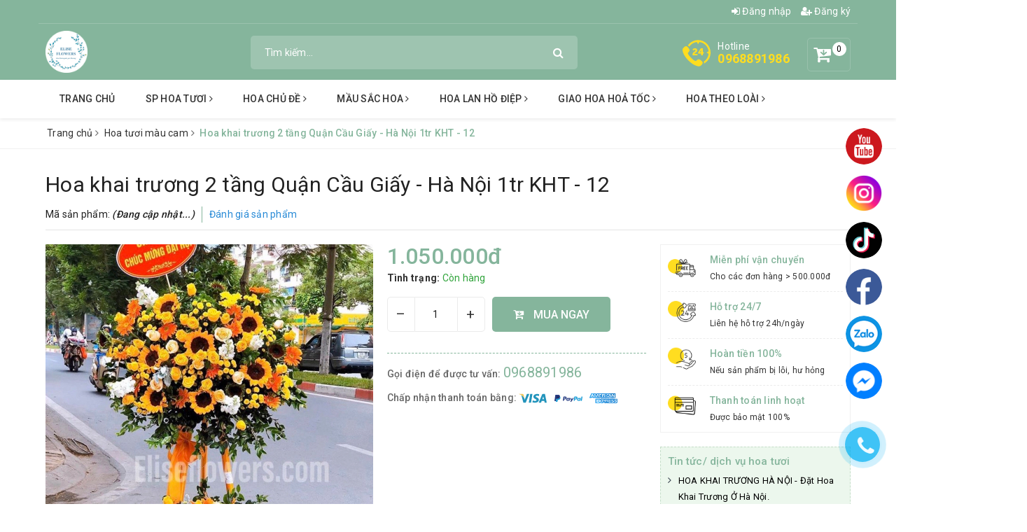

--- FILE ---
content_type: text/html; charset=utf-8
request_url: https://dienhoahanoi24h.vn/hoa-khai-truong-2-tang-quan-cau-giay-ha-noi-1tr-kht-12
body_size: 28512
content:
<!DOCTYPE html>
<html lang="vi">
	<head>
		<meta name="google-site-verification" content="vxopUCi_hxXaz2gbZnrOo7RxyetlKU3xL3VH7JFWR3w" />
		<meta name="google-site-verification" content="t9NuC5yFFyA7F2faFv5A9RYhDzaAOzKaQ8XEivr-a0M" />
		<meta charset="UTF-8" />
		<meta name="viewport" content="width=device-width, initial-scale=1, maximum-scale=1">			
		<title>Hoa khai trương 2 tầng Quận Cầu Giấy - Hà Nội 1tr KHT - 12</title>
		<meta name="description" content="Kệ hoa ch&#250;c mừng - hoa khai trương HKT-12 . Kệ hoa khai trương hoa hướng dương mix c&#225;c loại hoa hồng, hoa c&#250;c, phi yến, đồng tiền l&#224;m n&#234;n 1 lẵng hoa đẹp rạng rỡ tươi tắn mang đến sự khởi đầu mới thuận buồm xu&#244;i gi&#243;, ch&#250;c cho gia chủ khai trương rạng rỡ. Kệ hoa ch&#250;c mừng khai trương hoa hướng dương HKT-12 tại Elise flow">
		<meta name="keywords" content="Hoa khai trương 2 tầng Quận Cầu Giấy - Hà Nội 1tr KHT - 12, Hoa tươi màu cam, hoa tươi màu vàng, HOA KHAI TRƯƠNG HÀ NỘI, Hoa chúc mừng sự kiện, hội nghị, hội thảo, KỆ HOA KHAI TRƯƠNG ĐẸP RẺ Ở HÀ NỘI - GIAO HOA TẬN NƠI, MẪU HOA TƯƠI ĐẸP NHẤT THÁNG NÀY, bó hoa hướng dương, bó hoa tươishop hoa tươi quận cầu giấy, cây hoa chúc mừng khai trương, dịch vụ giao hoa tận nơi, dịch vụ giao hoa tươi tại hà nội, dịch vụ tặng hoa quận cầu giấy, dịch vụ điện hoa cầu giấy, dịch vụ điện hoa hà nội, eliseflowers, elise flowers, eliseflowers.com, giao hoa tại cầu giấy, giao hoa tận nhà, giỏ hoa khai trương đepj, HOA CHÚC MỪNG KHAI TRƯƠNG, hoa chúc mừng sinh nhật, hoa huóng dương, hoa hướng dương, hoa hướng dương đẹp, HOA KHAI TRƯƠNG, hoa khai trương giá rẻ, HOA KHAI TRƯƠNG ĐẸP, hoa mừng khai trương đẹp, hoa sinh nhật quận cầu giấy, hoa sinh nhật đẹp, hoa tặng sinh nhật, hoa tặng đối tác, hoa tươi Cầu Giấy, hoa tươi giá rẻ, hoa tươi giá rẻ hà nội, hoa tươi quận cầu giấy, hoa đẹp quận cầu giấy, Kệ hoa hai tầng, kệ hoa khai trương, KỆ HOA KHAI TRƯƠNG 2 TẦNG, khai trương, lẵng hoa, lẵng hoa 2 tầng, lẵng hoa chúc mừng, lẵng hoa khai trương, lẵng hoa đẹp, lẵng hoa đẹp chúc mừng, nhập khẩu, sang trọng, shop hoa hà nội đẹp, shop hoa tươi cầu giấy, shop hoa tươi hà nội, shop hoa tươi quận cầu giấy, shop hoa đẹp hà nội, shop hoa đẹp hà nội\, shop hoa đẹp ở cầu giấy, đặt hoa cầu giấy, đặt hoa dướng dương tại Hà Nội, đặt hoa khai trương ở Cầu Giấy, đặt hoa online, đặt hoa tang lễ online, địa chỉ bán hoa đẹp tại hà nội, điện hoa cầu giấy, điện hoa hà nội, điện hoa khai trương, điện hoa online, Hoa Tươi Hà Nội, dienhoahanoi24h.vn"/>		
		<link rel="canonical" href="https://dienhoahanoi24h.vn/hoa-khai-truong-2-tang-quan-cau-giay-ha-noi-1tr-kht-12"/>
		<meta name='revisit-after' content='1 days' />
		<meta name="robots" content="noodp,index,follow" />
		<link rel="icon" href="//bizweb.dktcdn.net/100/347/446/themes/708499/assets/favicon.png?1750305971890" type="image/x-icon" />
		<meta property="og:type" content="product"><meta property="og:title" content="Hoa khai trương 2 tầng Quận Cầu Giấy - Hà Nội 1tr KHT - 12">
<meta property="og:image" content="https://bizweb.dktcdn.net/thumb/grande/100/347/446/products/lang-hoa-khai-truong-2-tang-mau-vang-cau-giay-ha-noi.jpg?v=1596187277907"><meta property="og:image:secure_url" content="https://bizweb.dktcdn.net/thumb/grande/100/347/446/products/lang-hoa-khai-truong-2-tang-mau-vang-cau-giay-ha-noi.jpg?v=1596187277907">
<meta property="og:price:amount" content="1.050.000"><meta property="og:price:currency" content="VND">
	<meta property="og:description" content="Kệ hoa chúc mừng - hoa khai trương HKT-12 . Kệ hoa khai trương hoa hướng dương mix các loại hoa hồng, hoa cúc, phi yến, đồng tiền làm nên 1 lẵng hoa đẹp rạng rỡ tươi tắn mang đến sự khởi đầu mới thuận buồm xuôi gió, chúc cho gia chủ khai trương rạng rỡ. Kệ hoa chúc mừng khai trương hoa hướng dương HKT-12 tại Elise flow">
	<meta property="og:url" content="https://dienhoahanoi24h.vn/hoa-khai-truong-2-tang-quan-cau-giay-ha-noi-1tr-kht-12">
	<meta property="og:site_name" content="Hoa Tươi Hà Nội">
		

			
			<script type="application/ld+json">
        {
        "@context": "http://schema.org",
        "@type": "BreadcrumbList",
        "itemListElement": 
        [
            {
                "@type": "ListItem",
                "position": 1,
                "item": 
                {
                  "@id": "https://dienhoahanoi24h.vn",
                  "name": "Trang chủ"
                }
            },
      
            {
                "@type": "ListItem",
                "position": 2,
                "item": 
                {
                  "@id": "https://dienhoahanoi24h.vn/hoa-khai-truong-2-tang-quan-cau-giay-ha-noi-1tr-kht-12",
                  "name": "Hoa khai trương 2 tầng Quận Cầu Giấy - Hà Nội 1tr KHT - 12"
                }
            }
      
        
      
      
      
      
    
        ]
        }
			</script>
			
			
			
		<link href="//bizweb.dktcdn.net/100/347/446/themes/708499/assets/bootstrap.scss.css?1750305971890" rel="stylesheet" type="text/css" media="all" />
		<link href="https://maxcdn.bootstrapcdn.com/font-awesome/4.7.0/css/font-awesome.min.css" rel="stylesheet" type="text/css" media="all" />
		<link href="//bizweb.dktcdn.net/100/347/446/themes/708499/assets/plugin.scss.css?1750305971890" rel="stylesheet" type="text/css" media="all" />							
		<link href="//bizweb.dktcdn.net/100/347/446/themes/708499/assets/base.scss.css?1750305971890" rel="stylesheet" type="text/css" media="all" />	
		<link href="//bizweb.dktcdn.net/100/347/446/themes/708499/assets/ant-green.scss.css?1750305971890" rel="stylesheet" type="text/css" media="all" />
		<script>
	var Bizweb = Bizweb || {};
	Bizweb.store = 'dienhoahanoi24h.mysapo.net';
	Bizweb.id = 347446;
	Bizweb.theme = {"id":708499,"name":"Ant Green","role":"main"};
	Bizweb.template = 'product';
	if(!Bizweb.fbEventId)  Bizweb.fbEventId = 'xxxxxxxx-xxxx-4xxx-yxxx-xxxxxxxxxxxx'.replace(/[xy]/g, function (c) {
	var r = Math.random() * 16 | 0, v = c == 'x' ? r : (r & 0x3 | 0x8);
				return v.toString(16);
			});		
</script>
<script>
	(function () {
		function asyncLoad() {
			var urls = ["//productreviews.sapoapps.vn/assets/js/productreviews.min.js?store=dienhoahanoi24h.mysapo.net"];
			for (var i = 0; i < urls.length; i++) {
				var s = document.createElement('script');
				s.type = 'text/javascript';
				s.async = true;
				s.src = urls[i];
				var x = document.getElementsByTagName('script')[0];
				x.parentNode.insertBefore(s, x);
			}
		};
		window.attachEvent ? window.attachEvent('onload', asyncLoad) : window.addEventListener('load', asyncLoad, false);
	})();
</script>


<script>
	window.BizwebAnalytics = window.BizwebAnalytics || {};
	window.BizwebAnalytics.meta = window.BizwebAnalytics.meta || {};
	window.BizwebAnalytics.meta.currency = 'VND';
	window.BizwebAnalytics.tracking_url = '/s';

	var meta = {};
	
	meta.product = {"id": 18740613, "vendor": "Elise flowers", "name": "Hoa khai trương 2 tầng Quận Cầu Giấy - Hà Nội 1tr KHT - 12",
	"type": "Hoa tươi", "price": 1050000 };
	
	
	for (var attr in meta) {
	window.BizwebAnalytics.meta[attr] = meta[attr];
	}
</script>

	
		<script src="/dist/js/stats.min.js?v=96f2ff2"></script>
	



<!-- Google tag (gtag.js) -->
<script async src="https://www.googletagmanager.com/gtag/js?id=G-35HV0V4LZM"></script>
<script>
  window.dataLayer = window.dataLayer || [];
  function gtag(){dataLayer.push(arguments);}
  gtag('js', new Date());

  gtag('config', 'G-35HV0V4LZM');
</script>

<!-- Global site tag (gtag.js) - Google Analytics -->
<script async src="https://www.googletagmanager.com/gtag/js?id=UA-137785970-1"></script>
<script>
setTimeout(function(){
  window.dataLayer = window.dataLayer || [];
  function gtag(){dataLayer.push(arguments);}
  gtag('js', new Date());

  gtag('config', 'UA-137785970-1');
},5000);
</script>
<script>

	window.enabled_enhanced_ecommerce = false;

</script>

<script>

	try {
		gtag('event', 'view_item', {
			items: [
				{
					id: 18740613,
					name: "Hoa khai trương 2 tầng Quận Cầu Giấy - Hà Nội 1tr KHT - 12",
					brand: "Elise flowers",
					category: "Hoa tươi",
					variant: "Default Title",
					price: '1050000'
				}
			]
		});
	} catch(e) { console.error('ga script error', e);}

</script>




<!--Facebook Pixel Code-->
<script>
	!function(f, b, e, v, n, t, s){
	if (f.fbq) return; n = f.fbq = function(){
	n.callMethod?
	n.callMethod.apply(n, arguments):n.queue.push(arguments)}; if (!f._fbq) f._fbq = n;
	n.push = n; n.loaded = !0; n.version = '2.0'; n.queue =[]; t = b.createElement(e); t.async = !0;
	t.src = v; s = b.getElementsByTagName(e)[0]; s.parentNode.insertBefore(t, s)}
	(window,
	document,'script','https://connect.facebook.net/en_US/fbevents.js');
	fbq('init', '350525435670059', {} , {'agent': 'plsapo'}); // Insert your pixel ID here.
	fbq('track', 'PageView',{},{ eventID: Bizweb.fbEventId });
	
	fbq('track', 'ViewContent', {
	content_ids: [18740613],
	content_name: '"Hoa khai trương 2 tầng Quận Cầu Giấy - Hà Nội 1tr KHT - 12"',
	content_type: 'product_group',
	value: '1050000',
	currency: window.BizwebAnalytics.meta.currency
	}, { eventID: Bizweb.fbEventId });
	
</script>
<noscript>
	<img height='1' width='1' style='display:none' src='https://www.facebook.com/tr?id=350525435670059&ev=PageView&noscript=1' />
</noscript>
<!--DO NOT MODIFY-->
<!--End Facebook Pixel Code-->



<script>
	var eventsListenerScript = document.createElement('script');
	eventsListenerScript.async = true;
	
	eventsListenerScript.src = "/dist/js/store_events_listener.min.js?v=1b795e9";
	
	document.getElementsByTagName('head')[0].appendChild(eventsListenerScript);
</script>


<!-- Google One Tap -->
<script type="text/javascript">
	(function () {
		var iframe;
		if(window.innerWidth <= 800){
			setTimeout(init, 10000);
		} else {
			document.addEventListener('DOMContentLoaded', init);
		}
		function init() {
			if (document.cookie.indexOf('one-click-social-login-google-one-tap-shown') >= 0) {
                return;
            }
			iframe = document.createElement('iframe');
			iframe.id = "iframe-google-one-tap";
			iframe.src = 'https://store.mysapo.net/account/GoogleOneTap';
			iframe.setAttribute('allowtransparency', 'true');
			iframe.setAttribute('allow', 'identity-credentials-get');
			iframe.frameBorder = 0;
			iframe.height = '385px';
			window.addEventListener('message', handlePostMessage, false);
			document.body.appendChild(iframe); 
		}
		function handlePostMessage(e) {
			var eventName = e.data[0];
			var data = e.data[1];
			switch (eventName) {
				case 'setHeight':
					iframe.height = data;
					break;
				case 'setTop':
					if ((window.innerWidth <= 800)) {
						iframe.style = "z-index: 9999999; position: fixed; bottom: 0px; right: 0px;";
						iframe.width = '100%';
					}
					else {
						iframe.style = "z-index: 9999999; position: fixed; top: 0px; right: 0px;";
						iframe.width = '391px';
					}
					break;
				case 'setRedirect':
					location.href = data.url + '&ReturnUrl=' + location.href;
					break;
				case 'markClosedOneTap':
					var date = new Date();
					date.setTime(date.getTime() + (1*24*60*60*1000));
					document.cookie = "one-click-social-login-google-one-tap-shown=1; expires=" + date.toUTCString() + "; path=/";
					break;
			}
		}
	}())
</script>
<!-- End Google One Tap -->




	
		<script src="//bizweb.dktcdn.net/100/347/446/themes/708499/assets/jquery-2.2.3.min.js?1750305971890" type="text/javascript"></script>
		
		<script>var ProductReviewsAppUtil=ProductReviewsAppUtil || {};</script>
	</head>
	<body class="fix-btt-mobile">	
		<header class="header">
	<div class="container"> 
		<div class="row">
			<div class="top-link clearfix hidden-sm hidden-xs">
				<div class="col-md-6 col-xs-12 header-static">
					
				</div>
				<div class="col-md-6 col-xs-12 right">
					<ul class="header links">
						<li><a href="/account/login" title="Đăng nhập"><i class="fa fa-sign-in" aria-hidden="true"></i> Đăng nhập</a></li>
						<li><a href="/account/register" title="Đăng ký"><i class="fa fa-user-plus" aria-hidden="true"></i> Đăng ký</a></li>
					</ul>
				</div>
			</div>
			<div class="header-main clearfix">
				<div class="col-lg-3 col-md-3 col-100-h">
					<button type="button" class="navbar-toggle collapsed visible-sm visible-xs" id="trigger-mobile"><span class="sr-only">Toggle navigation</span><span class="icon-bar"></span><span class="icon-bar"></span><span class="icon-bar"></span></button>
					<div class="logo"><a href="/" class="logo-wrapper" title="Hoa Tươi Hà Nội"><img src="//bizweb.dktcdn.net/100/347/446/themes/708499/assets/loader.svg?1750305971890" data-lazyload="//bizweb.dktcdn.net/100/347/446/themes/708499/assets/logo.png?1750305971890" alt="logo Hoa Tươi Hà Nội" /></a></div>
					
					<div class="mobile-cart visible-sm visible-xs">
						<a href="/cart" title="Giỏ hàng"><i class="fa fa-cart-arrow-down"></i><div class="cart-right"><span class="count_item_pr">0</span></div></a>
					</div>
					
				</div>
				<div class="col-lg-5 col-md-5">
					<form class="input-group search-bar search_form has-validation-callback" action="/search" method="get" role="search">		
						<input type="search" name="query" value="" placeholder="Tìm kiếm..." class="input-group-field st-default-search-input search-text" autocomplete="off">
						<span class="input-group-btn"><button class="btn icon-fallback-text"><i class="fa fa-search"></i></button></span>
					</form>
				</div>
				<div class="col-lg-4 col-md-4 text-right hidden-sm hidden-xs clearfix">
					
					<div class="items-cart-inner clearfix mini-cart">
						<a class="showcart" href="/cart" title="Giỏ hàng"><i class="fa fa-cart-arrow-down"></i><div class="basket-item-count count_item_pr">0</div></a>
						<div class="top-cart-content">					
							<ul id="cart-sidebar" class="mini-products-list count_li">
								<li class="list-item"><ul></ul></li>
								<li class="action">
									<ul>
										<li class="li-fix-1"><div class="top-subtotal">Tổng tiền thanh toán:<span class="price"></span></div></li>
										<li class="li-fix-2">
											<div class="actions clearfix">
												<a href="/cart" class="btn btn-primary"><i class="fa fa-shopping-basket"></i> Giỏ hàng</a>
												<a href="/checkout" class="btn btn-checkout btn-gray"><i class="fa fa-random"></i> Thanh toán</a>
											</div>
										</li>
									</ul>
								</li>
							</ul>
						</div>
					</div>
					
					<div class="customer-support-text clearfix">
						<img src="//bizweb.dktcdn.net/100/347/446/themes/708499/assets/hotline_image.svg?1750305971890" alt="Hotline" />
						<div class="text">
							<span>Hotline</span><a href="tel:0968891986">0968891986</a>
						</div>
					</div>
				</div>
			</div>
		</div>
	</div> 
	<nav class="hidden-sm hidden-xs">
	<div class="container">
		<ul id="nav" class="nav">
			
			
			
			
			
			
			
			<li class="nav-item "><a class="nav-link" href="/" title="Trang chủ">Trang chủ</a></li>
			
			
			
			
			
			
			
			<li class="nav-item ">
				<a href="/hoa-tuoi" class="nav-link" title="SP Hoa tươi">SP Hoa tươi <i class="fa fa-angle-right" data-toggle="dropdown"></i></a>			
							
				<ul class="dropdown-menu">
					
					
					<li class="nav-item-lv2"><a class="nav-link" href="/bo-hoa-dep-o-ha-noi-dat-mua-bo-hoa-dep-o-ha-noi" title="Bó hoa đẹp ở Hà Nội">Bó hoa đẹp ở Hà Nội</a></li>
					
					
					
					<li class="nav-item-lv2"><a class="nav-link" href="/hoa-lang" title="Lẵng hoa đẹp ở Hà Nội">Lẵng hoa đẹp ở Hà Nội</a></li>
					
					
					
					<li class="nav-item-lv2"><a class="nav-link" href="/gio-hoa" title="Giỏ hoa đẹp ở Hà Nội">Giỏ hoa đẹp ở Hà Nội</a></li>
					
					
					
					<li class="nav-item-lv2"><a class="nav-link" href="/hop-hoa-tuoi-dep-o-ha-noi-box-hoa-tuoi-ha-noi" title="Hộp hoa tươi đẹp ở Hà Nội">Hộp hoa tươi đẹp ở Hà Nội</a></li>
					
					
					
					<li class="nav-item-lv2"><a class="nav-link" href="/ke-hoa-khai-truong-dep-re-o-ha-noi-giao-hoa-tan-noi" title="Kệ Hoa khai trương, chúc mừng đẹp Hà Nội">Kệ Hoa khai trương, chúc mừng đẹp Hà Nội</a></li>
					
					
					
					<li class="nav-item-lv2"><a class="nav-link" href="/binh-hoa-tuoi-dep-o-ha-noi-binh-hoa-tuoi-dep-tang-sep-doi-tac-cao-cap-sang-trong" title="Bình hoa tươi đẹp ở Hà Nội">Bình hoa tươi đẹp ở Hà Nội</a></li>
					
					
					
					<li class="nav-item-lv2"><a class="nav-link" href="/hoa-lan-ho-diep" title="Hoa lan hồ điệp đẹp ở Hà Nội">Hoa lan hồ điệp đẹp ở Hà Nội</a></li>
					
					
					
					<li class="nav-item-lv2"><a class="nav-link" href="/hoa-sen-da-ha-noi" title="Tráp cưới rồng phượng đẹp ở Hà Nội">Tráp cưới rồng phượng đẹp ở Hà Nội</a></li>
					
					
					
					<li class="nav-item-lv2"><a class="nav-link" href="/lang-hoa-nho-xinh-o-ha-noi-lang-hoa-gia-re-500k" title="Túi Hoa nhỏ xinh ở Hà Nội">Túi Hoa nhỏ xinh ở Hà Nội</a></li>
					
					
					
					<li class="nav-item-lv2"><a class="nav-link" href="/hoa-chia-buon-o-ha-noi-hoa-tang-le-o-tai-quan-cau-giay-ha-noi" title="Hoa chia buồn - hoa tang lễ Cầu Giấy Hà Nội">Hoa chia buồn - hoa tang lễ Cầu Giấy Hà Nội</a></li>
					
					
					
					<li class="nav-item-lv2"><a class="nav-link" href="/bo-hoa-cuoi" title="Bó hoa cưới đẹp ở Hà Nội">Bó hoa cưới đẹp ở Hà Nội</a></li>
					
					
					
					<li class="nav-item-lv2"><a class="nav-link" href="/trang-tri-xe-cuoi-xe-hoa-co-dau-dep-o-ha-noi" title="Hoa xe cô dâu đẹp ở Hà Nội">Hoa xe cô dâu đẹp ở Hà Nội</a></li>
					
					
					
					<li class="nav-item-lv2"><a class="nav-link" href="/hoa-khai-truong-ha-noi-lang-hoa-khai-truong-re-dep-so-1-o-ha-noi" title="HOA KHAI TRƯƠNG HÀ NỘI - Lẵng hoa khai trương đẹp ở Hà Nội">HOA KHAI TRƯƠNG HÀ NỘI - Lẵng hoa khai trương đẹp ở Hà Nội</a></li>
					
					
				</ul>
				
			</li>
			
			
			
			
			
			
			
			<li class="nav-item ">
				<a href="/hoa-theo-chu-de" class="nav-link" title="Hoa chủ đề">Hoa chủ đề <i class="fa fa-angle-right" data-toggle="dropdown"></i></a>			
							
				<ul class="dropdown-menu">
					
					
					<li class="nav-item-lv2"><a class="nav-link" href="/hoa-sinh-nhat-ha-noi-dat-mua-hoa-sinh-nhat-tai-ha-noi" title="Hoa sinh nhật">Hoa sinh nhật</a></li>
					
					
					
					<li class="nav-item-lv2"><a class="nav-link" href="/hoa-tinh-yeu" title="Hoa tình yêu">Hoa tình yêu</a></li>
					
					
					
					<li class="nav-item-lv2"><a class="nav-link" href="/hoa-cuoi" title="Hoa cưới đẹp">Hoa cưới đẹp</a></li>
					
					
					
					<li class="nav-item-lv2"><a class="nav-link" href="/hoa-su-kien-hoa-sinh-nhat-cong-ty-o-ha-noi" title="Hoa sự kiện">Hoa sự kiện</a></li>
					
					
					
					<li class="nav-item-lv2"><a class="nav-link" href="/hoa-nhap-khau-ha-noi-hoa-nhap-khau-dep-ha-noi" title="Hoa nhập khẩu">Hoa nhập khẩu</a></li>
					
					
					
					<li class="nav-item-lv2"><a class="nav-link" href="/hoa-sinh-nhat-cong-ty-ha-noi-lang-hoa-chuc-mung-sinh-nhat-cong-ty-dep-o-ha-noi-elise-flowers" title="Hoa sinh nhật công ty">Hoa sinh nhật công ty</a></li>
					
					
					
					<li class="nav-item-lv2"><a class="nav-link" href="/hoa-tang-doi-tac-o-ha-noi-hoa-tang-doi-tac-sang-trong-o-ha-noi" title="Hoa tặng đối tác">Hoa tặng đối tác</a></li>
					
					
					
					<li class="nav-item-lv2"><a class="nav-link" href="/hoa-tang-sep-o-ha-noi-lang-hoa-tang-sep-nam-o-ha-noi" title="Hoa tặng Sếp">Hoa tặng Sếp</a></li>
					
					
					
					<li class="nav-item-lv2"><a class="nav-link" href="/hoa-tang-ky-niem-ngay-cuoi-dep-o-ha-noi" title="Hoa tặng kỷ niệm ngày cưới">Hoa tặng kỷ niệm ngày cưới</a></li>
					
					
					
					<li class="nav-item-lv2"><a class="nav-link" href="/hoa-tang-chong-yeu-hoa-chuc-mung-sinh-nhat-chong-yeu-dep-va-y-nghia" title="Hoa tặng chồng">Hoa tặng chồng</a></li>
					
					
					
					<li class="nav-item-lv2"><a class="nav-link" href="/hoa-tang-vo-yeu" title="Hoa tặng vợ">Hoa tặng vợ</a></li>
					
					
					
					<li class="nav-item-lv2"><a class="nav-link" href="/hoa-tang-nguoi-yeu-dep-nhat-hoa-tang-ban-gai-dep-va-y-nghia-o-cau-giay-ha-noi" title="Hoa tặng bạn gái đẹp">Hoa tặng bạn gái đẹp</a></li>
					
					
					
					<li class="nav-item-lv2"><a class="nav-link" href="/hoa-tang-tot-nghiep-ha-noi-bo-hoa-tot-nghiep-dep-o-ha-noi-hoa-tang-bao-ve-luan-an-dep-ha-noi" title="Hoa tặng tốt nghiệp">Hoa tặng tốt nghiệp</a></li>
					
					
					
					<li class="nav-item-lv2"><a class="nav-link" href="/hoa-ky-niem-thanh-lap-cong-ty-dat-hoa-ky-niem-thanh-lap-cong-ty-o-ha-noi" title="Hoa kỷ niệm thành lập công ty">Hoa kỷ niệm thành lập công ty</a></li>
					
					
					
					<li class="nav-item-lv2"><a class="nav-link" href="/hoa-sinh-nhat-me-yeu-lang-hoa-tang-sinh-nhat-me-yeu-dep-o-ha-noi" title="Hoa sinh nhật mẹ yêu">Hoa sinh nhật mẹ yêu</a></li>
					
					
					
					<li class="nav-item-lv2"><a class="nav-link" href="/hoa-tang-sep-nu-lang-hoa-tang-sinh-nhat-sep-nu-dep-o-ha-noi" title="Hoa tặng sếp nữ">Hoa tặng sếp nữ</a></li>
					
					
					
					<li class="nav-item-lv2"><a class="nav-link" href="/lan-ho-diep-tang-chuc-mung-sinh-nhat-o-ha-noi" title="Lan hồ điệp chúc mừng sinh nhật">Lan hồ điệp chúc mừng sinh nhật</a></li>
					
					
					
					<li class="nav-item-lv2"><a class="nav-link" href="/hoa-khai-truong-ha-noi-lang-hoa-khai-truong-re-dep-so-1-o-ha-noi" title="HOA KHAI TRƯƠNG HÀ NỘI - Lẵng hoa khai trương đẹp ở Hà Nội">HOA KHAI TRƯƠNG HÀ NỘI - Lẵng hoa khai trương đẹp ở Hà Nội</a></li>
					
					
					
					<li class="nav-item-lv2"><a class="nav-link" href="/hoa-tang-8-3-hon-200-mau-hoa-tang-vo-ban-gai-nguoi-yeu-dip-8-3" title="HOA TẶNG 8/3 . 200+ Mẫu hoa tặng vợ, bạn gái, người yêu nhân dịp 8/3.">HOA TẶNG 8/3 . 200+ Mẫu hoa tặng vợ, bạn gái, người yêu nhân dịp 8/3.</a></li>
					
					
					
					<li class="nav-item-lv2"><a class="nav-link" href="/bo-hoa-cau-hon-to-tinh-dep-o-ha-noi" title="200+ Bó hoa cầu hôn, tỏ tình đẹp, lãng mạn ở Hà Nội - ELISE FLOWERS">200+ Bó hoa cầu hôn, tỏ tình đẹp, lãng mạn ở Hà Nội - ELISE FLOWERS</a></li>
					
					
					
					<li class="nav-item-lv2"><a class="nav-link" href="/hoa-valentine-hoa-tang-ngay-le-tinh-nhan-14-2-o-ha-noi-elise-flowers" title="Hoa Valentine . Hoa tặng ngày lễ tình nhân 14/2 ở Hà Nội . Elise Flowers">Hoa Valentine . Hoa tặng ngày lễ tình nhân 14/2 ở Hà Nội . Elise Flowers</a></li>
					
					
				</ul>
				
			</li>
			
			
			
			
			
			
			
			<li class="nav-item ">
				<a href="/mau-sac-hoa" class="nav-link" title="Mầu sắc hoa">Mầu sắc hoa <i class="fa fa-angle-right" data-toggle="dropdown"></i></a>			
							
				<ul class="dropdown-menu">
					
					
					<li class="nav-item-lv2"><a class="nav-link" href="/hoa-tuoi-mau-do-dep" title="Hoa tươi màu đỏ">Hoa tươi màu đỏ</a></li>
					
					
					
					<li class="nav-item-lv2"><a class="nav-link" href="/hoa-tuoi-mau-hong" title="Hoa tươi màu hồng">Hoa tươi màu hồng</a></li>
					
					
					
					<li class="nav-item-lv2"><a class="nav-link" href="/hoa-tuoi-mau-vang" title="Hoa tươi màu vàng">Hoa tươi màu vàng</a></li>
					
					
					
					<li class="nav-item-lv2"><a class="nav-link" href="/hoa-tuoi-mau-cam" title="Hoa tươi màu cam">Hoa tươi màu cam</a></li>
					
					
					
					<li class="nav-item-lv2"><a class="nav-link" href="/hoa-tuoi-mau-xanh-duong" title="Hoa tươi màu xanh dương">Hoa tươi màu xanh dương</a></li>
					
					
					
					<li class="nav-item-lv2"><a class="nav-link" href="/hoa-tuoi-mau-xanh-la" title="Hoa tươi màu xanh lá">Hoa tươi màu xanh lá</a></li>
					
					
					
					<li class="nav-item-lv2"><a class="nav-link" href="/mau-trang" title="Hoa tươi màu trắng">Hoa tươi màu trắng</a></li>
					
					
					
					<li class="nav-item-lv2"><a class="nav-link" href="/hoa-tuoi-nhieu-mau-dep-hoa-tuoi-da-sac-mau" title="Hoa tươi màu rực rỡ sang trọng">Hoa tươi màu rực rỡ sang trọng</a></li>
					
					
					
					<li class="nav-item-lv2"><a class="nav-link" href="/hoa-tuoi-mau-tim-dep-o-ha-noi" title="Hoa tươi màu tím">Hoa tươi màu tím</a></li>
					
					
				</ul>
				
			</li>
			
			
			
			
			
			
			
			<li class="nav-item ">
				<a href="/hoa-lan-ho-diep" class="nav-link" title="Hoa lan hồ điệp">Hoa lan hồ điệp <i class="fa fa-angle-right" data-toggle="dropdown"></i></a>			
							
				<ul class="dropdown-menu">
					
					
					<li class="dropdown-submenu nav-item-lv2">
						<a class="nav-link" href="/lan-ho-diep-theo-mau" title="Lan hồ điệp theo màu">Lan hồ điệp theo màu <i class="fa fa-angle-right"></i></a>
						<ul class="dropdown-menu">
							
							<li class="nav-item-lv3"><a class="nav-link" href="/chau-lan-ho-diep-trang" title="Đặt mua hoa lan hồ điệp trắng ở Hà Nội">Đặt mua hoa lan hồ điệp trắng ở Hà Nội</a></li>
							
							<li class="nav-item-lv3"><a class="nav-link" href="/chau-lan-ho-diep-vang" title="Đặt mua hoa lan hồ điệp vàng ở Hà Nội">Đặt mua hoa lan hồ điệp vàng ở Hà Nội</a></li>
							
							<li class="nav-item-lv3"><a class="nav-link" href="/chau-lan-ho-diep-tim" title="Đặt mua hoa lan hồ điệp tím ở Hà Nội">Đặt mua hoa lan hồ điệp tím ở Hà Nội</a></li>
							
							<li class="nav-item-lv3"><a class="nav-link" href="/chau-lan-ho-diep-hong" title="Đặt mua hoa lan hồ điệp hồng ở Hà Nội">Đặt mua hoa lan hồ điệp hồng ở Hà Nội</a></li>
							
							<li class="nav-item-lv3"><a class="nav-link" href="/chau-lan-ho-diep-xanh" title="Đặt mua hoa lan hồ điệp xanh ở Hà Nội">Đặt mua hoa lan hồ điệp xanh ở Hà Nội</a></li>
							
							<li class="nav-item-lv3"><a class="nav-link" href="/chau-lan-ho-diep-cam" title="Đặt mua hoa lan hồ điệp cam ở Hà Nội">Đặt mua hoa lan hồ điệp cam ở Hà Nội</a></li>
							
							<li class="nav-item-lv3"><a class="nav-link" href="/chau-lan-ho-diep-tim-trang" title="Đặt mua hoa lan hồ điệp tím trắng ở Hà Nội">Đặt mua hoa lan hồ điệp tím trắng ở Hà Nội</a></li>
							
							<li class="nav-item-lv3"><a class="nav-link" href="/chau-lan-ho-diep-nhieu-mau" title="Đặt mua hoa lan hồ điệp nhiều màu ở Hà Nội">Đặt mua hoa lan hồ điệp nhiều màu ở Hà Nội</a></li>
							
						</ul>                      
					</li>
					
					
					
					<li class="nav-item-lv2"><a class="nav-link" href="/lan-ho-diep-theo-chu-de" title="Lan hồ điệp theo chủ đề">Lan hồ điệp theo chủ đề</a></li>
					
					
					
					<li class="nav-item-lv2"><a class="nav-link" href="/lan-ho-diep-tang-chuc-mung-sinh-nhat-o-ha-noi" title="Lan hồ điệp chúc mừng sinh nhật">Lan hồ điệp chúc mừng sinh nhật</a></li>
					
					
					
					<li class="nav-item-lv2"><a class="nav-link" href="/lan-ho-diep-tet" title="Lan hồ điệp tết">Lan hồ điệp tết</a></li>
					
					
					
					<li class="nav-item-lv2"><a class="nav-link" href="/" title="Lan hồ điệp mừng khai trương">Lan hồ điệp mừng khai trương</a></li>
					
					
				</ul>
				
			</li>
			
			
			
			
			
			
			
			<li class="nav-item ">
				<a href="/dich-vu-dat-giao-hoa-nhanh-ha-noi-dat-hoa-nhanh-online-giao-hoa-nhanh-tan-noi-ha-noi" class="nav-link" title="Giao hoa hoả tốc">Giao hoa hoả tốc <i class="fa fa-angle-right" data-toggle="dropdown"></i></a>			
							
				<ul class="dropdown-menu">
					
					
					<li class="nav-item-lv2"><a class="nav-link" href="/cua-hang-hoa-tuoi-quan-cau-giay-uy-tin-gia-re" title="Hoa Tươi Cầu Giấy">Hoa Tươi Cầu Giấy</a></li>
					
					
					
					<li class="nav-item-lv2"><a class="nav-link" href="/hoa-tang-8-3-hon-200-mau-hoa-tang-vo-ban-gai-nguoi-yeu-dip-8-3" title="Bó hoa tặng vợ, bạn gái, người yêu ngày 8/3. Bó hoa đẹp sang chảnh tặng 8/3.">Bó hoa tặng vợ, bạn gái, người yêu ngày 8/3. Bó hoa đẹp sang chảnh tặng 8/3.</a></li>
					
					
					
					<li class="nav-item-lv2"><a class="nav-link" href="/hoa-khai-truong-quan-cau-giay" title="Hoa Khai Trương Quận Cầu Giấy">Hoa Khai Trương Quận Cầu Giấy</a></li>
					
					
					
					<li class="nav-item-lv2"><a class="nav-link" href="/bo-hoa-cau-hon-to-tinh-dep-o-ha-noi" title="200+ Bó hoa cầu hôn, tỏ tình đẹp, lãng mạn ở Hà Nội - ELISE FLOWERS">200+ Bó hoa cầu hôn, tỏ tình đẹp, lãng mạn ở Hà Nội - ELISE FLOWERS</a></li>
					
					
					
					<li class="nav-item-lv2"><a class="nav-link" href="/hoa-valentine-hoa-tang-ngay-le-tinh-nhan-14-2-o-ha-noi-elise-flowers" title="Hoa Valentine . Hoa tặng ngày lễ tình nhân 14/2 ở Hà Nội . Elise Flowers">Hoa Valentine . Hoa tặng ngày lễ tình nhân 14/2 ở Hà Nội . Elise Flowers</a></li>
					
					
				</ul>
				
			</li>
			
			
			
			
			
			
			
			<li class="nav-item ">
				<a href="/hoa-tuoi-theo-ten-loai-hoa-hoa-tulip-hoa-mau-don-hoa-baby-hoa-cam-tu-cau-o-ha-noi" class="nav-link" title="hoa theo loài">hoa theo loài <i class="fa fa-angle-right" data-toggle="dropdown"></i></a>			
							
				<ul class="dropdown-menu">
					
					
					<li class="nav-item-lv2"><a class="nav-link" href="/bo-hoa-hong-do-dep-o-ha-noi" title="Bó hoa hồng đỏ đẹp ở Hà Nội">Bó hoa hồng đỏ đẹp ở Hà Nội</a></li>
					
					
					
					<li class="nav-item-lv2"><a class="nav-link" href="/bo-hoa-hong-juliet-dep-nhat-o-ha-noi-hoa-tuoi-ha-noi-eliseflowers" title="Bó hoa hồng Juliet">Bó hoa hồng Juliet</a></li>
					
					
					
					<li class="nav-item-lv2"><a class="nav-link" href="/bo-hoa-hong-pastel-dep-bo-hoa-hong-phan-dep" title="Bó hoa hồng paster">Bó hoa hồng paster</a></li>
					
					
					
					<li class="nav-item-lv2"><a class="nav-link" href="/hoa-tulip-ha-noi-dat-mua-bo-hoa-tulip-dep-gia-re-tai-ha-noi" title="Bó hoa tulip">Bó hoa tulip</a></li>
					
					
					
					<li class="nav-item-lv2"><a class="nav-link" href="/hoa-baby-tai-ha-noi-mua-bo-hoa-baby-dep-o-ha-noi-hoa-tuoi-ha-noi" title="Bó hoa Baby">Bó hoa Baby</a></li>
					
					
					
					<li class="nav-item-lv2"><a class="nav-link" href="/bo-hoa-mau-don-dep-o-tai-ha-noi-hoa-tuoi-ha-noi-elise-flowers" title="Bó hoa mẫu đơn">Bó hoa mẫu đơn</a></li>
					
					
					
					<li class="nav-item-lv2"><a class="nav-link" href="/bo-hoa-huong-duong-dep-o-ha-noi-y-nghia-hoa-huong-duong" title="Bó hoa hướng dương">Bó hoa hướng dương</a></li>
					
					
					
					<li class="nav-item-lv2"><a class="nav-link" href="/bo-hoa-cam-tu-cau-dep-o-ha-noi" title="Bó hoa cẩm tú cầu">Bó hoa cẩm tú cầu</a></li>
					
					
					
					<li class="nav-item-lv2"><a class="nav-link" href="/bo-hoa-mao-luong-dep-o-ha-noi" title="Bó hoa mao lương">Bó hoa mao lương</a></li>
					
					
					
					<li class="nav-item-lv2"><a class="nav-link" href="/bo-hoa-999-1000-bong-khong-lo-o-ha-noi" title="Bó Hoa 999/1000 Bông Khổng Lồ Ở Hà Nội – Xu Hướng Quà Tặng Độc Đáo">Bó Hoa 999/1000 Bông Khổng Lồ Ở Hà Nội – Xu Hướng Quà Tặng Độc Đáo</a></li>
					
					
				</ul>
				
			</li>
			
			
		</ul>	
	</div>
</nav>
</header>
		
<section class="bread-crumb margin-bottom-30">
	<div class="container">
		<div class="row">
			<div class="col-xs-12">
				<ul class="breadcrumb">					
					<li class="home"><a href="/" title="Trang chủ"><span>Trang chủ</span></a><span><i class="fa fa-angle-right"></i></span></li>
					
					
					<li><a href="/hoa-tuoi-mau-cam" title="Hoa tươi màu cam"><span>Hoa tươi màu cam</span></a><span><i class="fa fa-angle-right"></i></span></li>
					
					<li ><strong><span>Hoa khai trương 2 tầng Quận Cầu Giấy - H&#224; Nội 1tr KHT - 12</span></strong><li>
					
				</ul>
			</div>
		</div>
	</div>
</section>
<section class="product product-fpt-with-stick-nav" itemscope itemtype="http://schema.org/Product">	
	<meta itemprop="url" content="//dienhoahanoi24h.vn/hoa-khai-truong-2-tang-quan-cau-giay-ha-noi-1tr-kht-12">
	<meta itemprop="image" content="//bizweb.dktcdn.net/thumb/grande/100/347/446/products/lang-hoa-khai-truong-2-tang-mau-vang-cau-giay-ha-noi.jpg?v=1596187277907">
	<meta itemprop="description" content="Kệ hoa chúc mừng - hoa khai trương HKT-12 . Kệ hoa khai trương hoa hướng dương mix các loại hoa hồng, hoa cúc, phi yến, đồng tiền làm nên 1 lẵng hoa đẹp rạng rỡ tươi tắn mang đến sự khởi đầu mới thuận buồm xuôi gió, chúc cho gia chủ khai trương rạng rỡ.
&nbsp;

Kệ hoa chúc mừng khai trương hoa hư...">
	<meta itemprop="name" content="Hoa khai trương 2 tầng Quận Cầu Giấy - H&#224; Nội 1tr KHT - 12">
	<div class="container">
		<div class="row">
			<div class="col-lg-12 col-md-12 details-product">
				<div class="row product-bottom">
					<div class="clearfix padding-bottom-10">
						<div class="col-xs-12 col-sm-12 col-lg-12 col-md-12 details-pro">
							<div class="product-top clearfix">
								<h1 class="title-head">Hoa khai trương 2 tầng Quận Cầu Giấy - H&#224; Nội 1tr KHT - 12</h1>
								
								<div class="sku-product">
									Mã sản phẩm: <span class="variant-sku" itemscope itemprop="sku" itemtype="https://schema.org/sku">(Đang cập nhật...)</span>
									<span class="hidden" itemprop="brand" itemscope itemtype="https://schema.org/brand">Hoa Tươi Hà Nội</span>
								</div>
								<div class="panel-product-rating clearfix">
									<div class="bizweb-product-reviews-badge" data-id="18740613"></div>
									<div class="iddanhgia" onclick="scrollToxx();">
										<span>Đánh giá sản phẩm</span>
									</div>
								</div>
							</div>
						</div>
						<div class="col-xs-12 col-sm-6 col-lg-5 col-md-5">
							<div class="relative product-image-block no-thum">
								<div class="large-image">
									<a href="//bizweb.dktcdn.net/thumb/1024x1024/100/347/446/products/lang-hoa-khai-truong-2-tang-mau-vang-cau-giay-ha-noi.jpg?v=1596187277907" data-rel="prettyPhoto[product-gallery]" class="large_image_url" title="Hoa khai trương 2 tầng Quận Cầu Giấy - H&#224; Nội 1tr KHT - 12">
										<img id="zoom_01" src="//bizweb.dktcdn.net/thumb/1024x1024/100/347/446/products/lang-hoa-khai-truong-2-tang-mau-vang-cau-giay-ha-noi.jpg?v=1596187277907" alt="Hoa khai trương 2 tầng Quận Cầu Giấy - H&#224; Nội 1tr KHT - 12" class="img-responsive center-block">
									</a>							
									<div class="hidden">
										<div class="item"><a href="https://bizweb.dktcdn.net/100/347/446/products/lang-hoa-khai-truong-2-tang-mau-vang-cau-giay-ha-noi.jpg?v=1596187277907" data-image="https://bizweb.dktcdn.net/100/347/446/products/lang-hoa-khai-truong-2-tang-mau-vang-cau-giay-ha-noi.jpg?v=1596187277907" data-zoom-image="https://bizweb.dktcdn.net/100/347/446/products/lang-hoa-khai-truong-2-tang-mau-vang-cau-giay-ha-noi.jpg?v=1596187277907" data-rel="prettyPhoto[product-gallery]" title="Hoa khai trương 2 tầng Quận Cầu Giấy - H&#224; Nội 1tr KHT - 12"></a></div>
									</div>
								</div>	
								
								
								<div class="social-sharing margin-top-10">






<div class="social-media" data-permalink="https://dienhoahanoi24h.vn/hoa-khai-truong-2-tang-quan-cau-giay-ha-noi-1tr-kht-12">
	<script src="https://sp.zalo.me/plugins/sdk.js"></script>
	<div class="zalo-share-button" style="position: relative;top: 5px;" data-href="https://dienhoahanoi24h.vn/hoa-khai-truong-2-tang-quan-cau-giay-ha-noi-1tr-kht-12" data-oaid="579745863508352884" data-layout="1" data-color="blue" data-customize=false></div>
	
	<a target="_blank" href="//www.facebook.com/sharer.php?u=https://dienhoahanoi24h.vn/hoa-khai-truong-2-tang-quan-cau-giay-ha-noi-1tr-kht-12" class="share-facebook" title="Chia sẻ lên Facebook">
		<i class="fa fa-facebook-f"></i>
	</a>
	

	
	<a target="_blank" href="//twitter.com/share?url=https://dienhoahanoi24h.vn/hoa-khai-truong-2-tang-quan-cau-giay-ha-noi-1tr-kht-12" class="share-twitter" title="Chia sẻ lên Twitter">
		<i class="fa fa-twitter"></i>
	</a>
	

	

	
	<a target="_blank" href="//pinterest.com/pin/create/button/?url=https://dienhoahanoi24h.vn/hoa-khai-truong-2-tang-quan-cau-giay-ha-noi-1tr-kht-12&amp;media=http://bizweb.dktcdn.net/thumb/1024x1024/100/347/446/products/lang-hoa-khai-truong-2-tang-mau-vang-cau-giay-ha-noi.jpg?v=1596187277907" class="share-pinterest" title="Chia sẻ lên pinterest">
		<i class="fa fa-pinterest"></i>
	</a>
	
	
	
</div>								</div>
								
							</div>
						</div>
						<div class="col-xs-12 col-sm-6 col-lg-4 col-md-4 details-pro">
							<div itemprop="offers" itemscope="" itemtype="http://schema.org/Offer">
								<div class="price-box clearfix">
									
									<div class="special-price">
										<span class="price product-price">1.050.000₫</span>
										<meta itemprop="price" content="1050000">
										<meta itemprop="priceCurrency" content="VND">
									</div> <!-- Giá -->
									
								</div>
								
<div class="inventory_quantity">
	<span class="stock-brand-title"><strong><i class="ion ion-ios-checkmark-circle"></i> Tình trạng:</strong></span>
	
	<span class="a-stock a2"><link itemprop="availability" href="http://schema.org/InStock" />Còn hàng</span>
	
</div>
							</div>
								<div class="product-summary product_description margin-bottom-15 margin-top-15">
							<div class="rte description">
								
							</div>
							</div>
							<div class="form-product">
								<form enctype="multipart/form-data" id="add-to-cart-form" action="/cart/add" method="post" class="form-inline">
									
									<div class="box-variant clearfix  hidden ">
										
										<input type="hidden" name="variantId" value="34843775" />
										
									</div>
									<div class="clearfix form-group ">
										<div class="custom custom-btn-number form-control">									
											<button onclick="var result = document.getElementById('qty'); var qty = result.value; if( !isNaN(qty) & qty > 1 ) result.value--;return false;" class="btn-minus btn-cts" type="button">–</button>
											<input type="text" disabled class="qty input-text" id="qty" name="quantity" size="4" value="1" />
											<button onclick="var result = document.getElementById('qty'); var qty = result.value; if( !isNaN(qty)) result.value++;return false;" class="btn-plus btn-cts" type="button">+</button>
										</div>
										<div class="btn-mua">
																				
											<button type="submit" data-role='addtocart' class="btn btn-lg btn-gray btn-cart btn_buy add_to_cart">
												<span class="txt-main"><i class="fa fa-cart-arrow-down padding-right-10"></i> Mua ngay</span>
											</button>
											
										</div>
									</div>
								</form>
							</div>
							<div class="clearfix"></div>
							<div class="call-and-payment">
								<div class="hotline_product">
									Gọi điện để được tư vấn: <a href="tel:0968891986" title="0968891986">0968891986</a>
								</div>
								<div class="payment_product">
									<span class="payment_product_text">Chấp nhận thanh toán bằng: </span>
									<img src="//bizweb.dktcdn.net/100/347/446/themes/708499/assets/payment-1.svg?1750305971890" alt="Hoa Tươi Hà Nội" />
									<img src="//bizweb.dktcdn.net/100/347/446/themes/708499/assets/payment-2.svg?1750305971890" alt="Hoa Tươi Hà Nội" />
									<img src="//bizweb.dktcdn.net/100/347/446/themes/708499/assets/payment-3.svg?1750305971890" alt="Hoa Tươi Hà Nội" />
								</div>
							</div>
						</div>
						<div class="col-xs-12 col-sm-12 col-lg-3 col-md-3">
							<div class="module_service_details clearfix">
	
	
	
	
	
	<div class="item_service clearfix">
		<a href="#" title="Miễn ph&#237; vận chuyển">
			<img src="//bizweb.dktcdn.net/100/347/446/themes/708499/assets/loader.svg?1750305971890" data-lazyload="//bizweb.dktcdn.net/100/347/446/themes/708499/assets/policy_images_1.png?1750305971890" alt="Miễn phí vận chuyển" />
			<div class="service-content">
				<p>Miễn phí vận chuyển</p>
				<span>Cho các đơn hàng > 500.000đ</span>
			</div>
		</a>
	</div>
	
	
	
	
	
	<div class="item_service clearfix">
		<a href="#" title="Hỗ trợ 24/7">
			<img src="//bizweb.dktcdn.net/100/347/446/themes/708499/assets/loader.svg?1750305971890" data-lazyload="//bizweb.dktcdn.net/100/347/446/themes/708499/assets/policy_images_2.png?1750305971890" alt="Hỗ trợ 24/7" />
			<div class="service-content">
				<p>Hỗ trợ 24/7</p>
				<span>Liên hệ hỗ trợ 24h/ngày</span>
			</div>
		</a>
	</div>
	
	
	
	
	
	<div class="item_service clearfix">
		<a href="#" title="Ho&#224;n tiền 100%">
			<img src="//bizweb.dktcdn.net/100/347/446/themes/708499/assets/loader.svg?1750305971890" data-lazyload="//bizweb.dktcdn.net/100/347/446/themes/708499/assets/policy_images_3.png?1750305971890" alt="Hoàn tiền 100%" />
			<div class="service-content">
				<p>Hoàn tiền 100%</p>
				<span>Nếu sản phẩm bị lỗi, hư hỏng</span>
			</div>
		</a>
	</div>
	
	
	
	
	
	<div class="item_service clearfix">
		<a href="#" title="Thanh to&#225;n linh hoạt">
			<img src="//bizweb.dktcdn.net/100/347/446/themes/708499/assets/loader.svg?1750305971890" data-lazyload="//bizweb.dktcdn.net/100/347/446/themes/708499/assets/policy_images_4.png?1750305971890" alt="Thanh toán linh hoạt" />
			<div class="service-content">
				<p>Thanh toán linh hoạt</p>
				<span>Được bảo mật 100%</span>
			</div>
		</a>
	</div>
	
</div>
							
							<div class="promotion-block margin-top-20">
								<h3>Tin tức/ dịch vụ hoa tươi</h3>
								<ul>
									<li><i class="fa fa-angle-right" aria-hidden="true"></i> <a href="/hoa-khai-truong-ha-noi-dat-hoa-khai-truong-o-ha-noi-hoa-khai-truong-gia-re-ha-noi" title="HOA KHAI TRƯƠNG H&#192; NỘI - Đặt Hoa Khai Trương Ở H&#224; Nội.">HOA KHAI TRƯƠNG H&#192; NỘI - Đặt Hoa Khai Trương Ở H&#224; Nội.</a></li><li><i class="fa fa-angle-right" aria-hidden="true"></i> <a href="/hoa-khai-truong-dep-ha-noi-dat-hoa-khai-truong-ha-noi" title="Hoa khai trương đẹp H&#224; Nội | Đặt hoa khai trương H&#224; Nội">Hoa khai trương đẹp H&#224; Nội | Đặt hoa khai trương H&#224; Nội</a></li><li><i class="fa fa-angle-right" aria-hidden="true"></i> <a href="/hoa-sinh-nhat-dep-quan-cau-giay-shop-hoa-tuoi-dep-quan-cau-giay-ha-noi" title="Hoa sinh nhật đẹp quận Cầu Giấy - Shop hoa tươi đẹp quận Cầu Giấy - H&#224; Nội">Hoa sinh nhật đẹp quận Cầu Giấy - Shop hoa tươi đẹp quận Cầu Giấy - H&#224; Nội</a></li><li><i class="fa fa-angle-right" aria-hidden="true"></i> <a href="/bo-hoa-xin-loi-bo-hoa-tulip-thay-loi-xin-loi-chan-thanh-eliseflowers" title="B&#243; hoa xin lỗi | B&#243; hoa tulip thay lời xin lỗi ch&#226;n th&#224;nh | Eliseflowers">B&#243; hoa xin lỗi | B&#243; hoa tulip thay lời xin lỗi ch&#226;n th&#224;nh | Eliseflowers</a></li>
								</ul>
							</div>
							
						</div>
					</div>
				</div>
				<div class="row margin-top-10">
					<div class="col-md-9">
						<div class="product-tab e-tabs padding-bottom-10">		
							<div class="border-ghghg margin-bottom-20">
								<ul class="tabs tabs-title clearfix">	
									<li class="tab-link" data-tab="tab-1"><h3><span>Mô tả sản phẩm hoa tươi</span></h3></li>
									<li class="tab-link" data-tab="tab-2"><h3><span>Hướng dẫn mua hoa tươi</span></h3></li>
									
								</ul>																									
							</div>
							<div id="tab-1" class="tab-content">
							<div class="rte">
								
								
								<h2>Kệ hoa chúc mừng - hoa khai trương HKT-12 . Kệ hoa khai trương hoa hướng dương mix các loại hoa hồng, hoa cúc, phi yến, đồng tiền làm nên 1 lẵng hoa đẹp rạng rỡ tươi tắn mang đến sự khởi đầu mới thuận buồm xuôi gió, chúc cho gia chủ khai trương rạng rỡ.</h2>
<p>&nbsp;</p>
<h3><img alt="lẵng hoa khai trương hà nội - hoa khai trương cầu giấy - điện hoa hà nội" data-thumb="original" original-height="1528" original-width="1242" src="//bizweb.dktcdn.net/100/347/446/files/lang-hoa-khai-truong-2-tang-mau-vang-cau-giay-ha-noi.jpg?v=1596186683749" style="width: 650px; height: 800px;" /></h3>
<h4>Kệ hoa chúc mừng khai trương hoa hướng dương HKT-12 tại Elise flowers</h4>
<p>&nbsp;</p>
<h3>Liên hệ đặt hoa: Để đặt hoa nhanh và thuận tiện nhất, các bạn có thể gọi điện trực tiếp, hoặc chát fb, zalo theo hotline: 0968891986</h3>
<p>Thanh toán: Elise fowers nhận thanh toán linh hoạt theo các hình thức, chuyển khoản hoặc thanh toán trực tiếp.</p>
<h4>Elise cam kết hoa giao cho khách hàng toàn bộ đều là hoa tươi</h4>
<p>Sản phẩm điện hoa Elise sẽ chụp hình thành phẩm gửi cho người đặt trước khi giao hoa.</p>
<h2>ELISE FLOWERS</h2>
<h3>Shop hoa tươi - điện hoa uy tín tại Hà Nội/h3&gt;</h3>
<p>Hotline: 0968891986 zalo, call</p>
<p>www.eliseflowers.com</p>
								
							</div>
							</div>
							<div id="tab-2" class="tab-content">Quý khách có thể thanh toán trực tiếp hoặc chuyển khoản. Để đặt hàng nhanh nhất, quý khách vui lòng chat Zalo 0968891986 hoặc Fanpage , đội ngũ nhân viên tư vấn sẽ lên đơn nhanh chóng. Quý khách thanh toán theo hình thức chuyển khoản tới số tài khoản shop: Ngân hàng SHB, Chủ tk: Trần Thị Thanh
Stk: 3331986888
Nội dung chuyển tiền: Tên nick zalo hoặc fapage + sdt đặt hàng + mã sản phẩm.
Eliseflowers hân hạnh được phục vụ quý khách !</div>
							
						</div>				
					</div>
					<div class="col-md-3">
						<div class="right_module">
							<div class="similar-product">
	<div class="right-bestsell">
		<h2><a href="frontpage" title="99+ MẪU HOA 8/3 ĐẸP">99+ MẪU HOA 8/3 ĐẸP</a></h2>
		<div class="list-bestsell"> 
<div class="list-bestsell-item">
	<div class="thumbnail-container clearfix">
		<div class="product-image">
			<a href="/hoa-valentine-ha-noi-bo-hoa-hong-100-bong-cappuccino-o-ha-noi" title="Hoa Valentine H&#224; Nội – B&#243; Hoa Hồng 100 B&#244;ng Cappuccino Ở H&#224; Nội"><img class="img-responsive" src="//bizweb.dktcdn.net/100/347/446/themes/708499/assets/loader.svg?1750305971890" data-lazyload="//bizweb.dktcdn.net/thumb/small/100/347/446/products/hoa-valentine-ha-noi-bo-hoa-hong-capuchino-100-bong-ha-noi-jpeg.jpg?v=1767933910443" alt="Hoa Valentine H&#224; Nội – B&#243; Hoa Hồng 100 B&#244;ng Cappuccino Ở H&#224; Nội" /></a>
		</div>
		<div class="product-meta">
			<h3><a href="/hoa-valentine-ha-noi-bo-hoa-hong-100-bong-cappuccino-o-ha-noi" title="Hoa Valentine H&#224; Nội – B&#243; Hoa Hồng 100 B&#244;ng Cappuccino Ở H&#224; Nội">Hoa Valentine H&#224; Nội – B&#243; Hoa Hồng 100 B&#244;ng Cappuccino Ở H&#224; Nội</a></h3>
			<div class="bizweb-product-reviews-badge" data-id="69060859"></div>
			<div class="product-price-and-shipping"><span class="price">3.000.000₫</span><span class="regular-price">3.500.000₫</span></div>
		</div>
	</div>
</div> 
<div class="list-bestsell-item">
	<div class="thumbnail-container clearfix">
		<div class="product-image">
			<a href="/lang-hoa-cao-cap-tai-cau-giay-lang-hoa-tone-vang-tang-doi-tac-eliseflowers" title="Lẵng Hoa Cao Cấp Tại Cầu Giấy. Lẵng Hoa Tone V&#224;ng Tặng Đối T&#225;c| Eliseflowers"><img class="img-responsive" src="//bizweb.dktcdn.net/100/347/446/themes/708499/assets/loader.svg?1750305971890" data-lazyload="//bizweb.dktcdn.net/thumb/small/100/347/446/products/5fd746316e52e20cbb43-copy-min.jpg?v=1762246002223" alt="Lẵng Hoa Cao Cấp Tại Cầu Giấy. Lẵng Hoa Tone V&#224;ng Tặng Đối T&#225;c| Eliseflowers" /></a>
		</div>
		<div class="product-meta">
			<h3><a href="/lang-hoa-cao-cap-tai-cau-giay-lang-hoa-tone-vang-tang-doi-tac-eliseflowers" title="Lẵng Hoa Cao Cấp Tại Cầu Giấy. Lẵng Hoa Tone V&#224;ng Tặng Đối T&#225;c| Eliseflowers">Lẵng Hoa Cao Cấp Tại Cầu Giấy. Lẵng Hoa Tone V&#224;ng Tặng Đối T&#225;c| Eliseflowers</a></h3>
			<div class="bizweb-product-reviews-badge" data-id="62097663"></div>
			<div class="product-price-and-shipping"><span class="price">2.200.000₫</span></div>
		</div>
	</div>
</div> 
<div class="list-bestsell-item">
	<div class="thumbnail-container clearfix">
		<div class="product-image">
			<a href="/hoa-tone-trang-cao-cap-bo-hoa-tone-trang-ve-dep-tinh-te-va-thanh-lich-eliseflowers" title="Hoa Tone Trắng Cao Cấp. B&#243; Hoa Tone Trắng- Vẻ Đẹp Tinh Tế v&#224; Thanh Lịch| Eliseflowers"><img class="img-responsive" src="//bizweb.dktcdn.net/100/347/446/themes/708499/assets/loader.svg?1750305971890" data-lazyload="//bizweb.dktcdn.net/thumb/small/100/347/446/products/bo-hoa-cao-cap-lam-qua-tang.jpg?v=1762238169163" alt="Hoa Tone Trắng Cao Cấp. B&#243; Hoa Tone Trắng- Vẻ Đẹp Tinh Tế v&#224; Thanh Lịch| Eliseflowers" /></a>
		</div>
		<div class="product-meta">
			<h3><a href="/hoa-tone-trang-cao-cap-bo-hoa-tone-trang-ve-dep-tinh-te-va-thanh-lich-eliseflowers" title="Hoa Tone Trắng Cao Cấp. B&#243; Hoa Tone Trắng- Vẻ Đẹp Tinh Tế v&#224; Thanh Lịch| Eliseflowers">Hoa Tone Trắng Cao Cấp. B&#243; Hoa Tone Trắng- Vẻ Đẹp Tinh Tế v&#224; Thanh Lịch| Eliseflowers</a></h3>
			<div class="bizweb-product-reviews-badge" data-id="62091558"></div>
			<div class="product-price-and-shipping"><span class="price">1.500.000₫</span></div>
		</div>
	</div>
</div> 
<div class="list-bestsell-item">
	<div class="thumbnail-container clearfix">
		<div class="product-image">
			<a href="/mau-hoa-hong-cao-cap-bo-hoa-hong-cao-cap-tang-vo-tai-nam-tu-liem-eliseflowers-dich-vu-dien-hoa-tuoi-lan-ho-diep-cao-cap-tai-ha-noi" title="Mẫu Hoa Hồng Cao Cấp. B&#243; Hoa Hồng Cao Cấp Tặng Vợ Tại Nam Từ Li&#234;m| Eliseflowers- Dịch Vụ Điện Hoa Tươi, Lan Hồ Điệp Cao Cấp Tại H&#224; Nội."><img class="img-responsive" src="//bizweb.dktcdn.net/100/347/446/themes/708499/assets/loader.svg?1750305971890" data-lazyload="//bizweb.dktcdn.net/thumb/small/100/347/446/products/bo-hoa-hong-cao-cap-tang-vo-yeu.jpg?v=1762160375570" alt="Mẫu Hoa Hồng Cao Cấp. B&#243; Hoa Hồng Cao Cấp Tặng Vợ Tại Nam Từ Li&#234;m| Eliseflowers- Dịch Vụ Điện Hoa Tươi, Lan Hồ Điệp Cao Cấp Tại H&#224; Nội." /></a>
		</div>
		<div class="product-meta">
			<h3><a href="/mau-hoa-hong-cao-cap-bo-hoa-hong-cao-cap-tang-vo-tai-nam-tu-liem-eliseflowers-dich-vu-dien-hoa-tuoi-lan-ho-diep-cao-cap-tai-ha-noi" title="Mẫu Hoa Hồng Cao Cấp. B&#243; Hoa Hồng Cao Cấp Tặng Vợ Tại Nam Từ Li&#234;m| Eliseflowers- Dịch Vụ Điện Hoa Tươi, Lan Hồ Điệp Cao Cấp Tại H&#224; Nội.">Mẫu Hoa Hồng Cao Cấp. B&#243; Hoa Hồng Cao Cấp Tặng Vợ Tại Nam Từ Li&#234;m| Eliseflowers- Dịch Vụ Điện Hoa Tươi, Lan Hồ Điệp Cao Cấp Tại H&#224; Nội.</a></h3>
			<div class="bizweb-product-reviews-badge" data-id="62049046"></div>
			<div class="product-price-and-shipping"><span class="price">2.500.000₫</span><span class="regular-price">2.700.000₫</span></div>
		</div>
	</div>
</div> 
<div class="list-bestsell-item">
	<div class="thumbnail-container clearfix">
		<div class="product-image">
			<a href="/binh-hoa-cao-cap-tai-cau-giay-binh-hoa-tone-cam-cao-cap-tang-doi-tac-eliseflowers" title="B&#236;nh Hoa Cao Cấp Tại Cầu Giấy. B&#236;nh Hoa Tone Cam Cao Cấp Tặng Đối T&#225;c| Eliseflowers"><img class="img-responsive" src="//bizweb.dktcdn.net/100/347/446/themes/708499/assets/loader.svg?1750305971890" data-lazyload="//bizweb.dktcdn.net/thumb/small/100/347/446/products/binh-hoa-cao-cap-tone-cam.jpg?v=1762157916947" alt="B&#236;nh Hoa Cao Cấp Tại Cầu Giấy. B&#236;nh Hoa Tone Cam Cao Cấp Tặng Đối T&#225;c| Eliseflowers" /></a>
		</div>
		<div class="product-meta">
			<h3><a href="/binh-hoa-cao-cap-tai-cau-giay-binh-hoa-tone-cam-cao-cap-tang-doi-tac-eliseflowers" title="B&#236;nh Hoa Cao Cấp Tại Cầu Giấy. B&#236;nh Hoa Tone Cam Cao Cấp Tặng Đối T&#225;c| Eliseflowers">B&#236;nh Hoa Cao Cấp Tại Cầu Giấy. B&#236;nh Hoa Tone Cam Cao Cấp Tặng Đối T&#225;c| Eliseflowers</a></h3>
			<div class="bizweb-product-reviews-badge" data-id="62047011"></div>
			<div class="product-price-and-shipping"><span class="price">3.000.000₫</span><span class="regular-price">3.300.000₫</span></div>
		</div>
	</div>
</div> 
<div class="list-bestsell-item">
	<div class="thumbnail-container clearfix">
		<div class="product-image">
			<a href="/lan-ho-diep-ha-noi-chau-lan-tim-cao-cap-mung-khai-truong-eliseflowers" title="Lan Hồ Điệp H&#224; Nội. Chậu Lan T&#237;m Cao Cấp Mừng Khai Trương| Eliseflowers"><img class="img-responsive" src="//bizweb.dktcdn.net/100/347/446/themes/708499/assets/loader.svg?1750305971890" data-lazyload="//bizweb.dktcdn.net/thumb/small/100/347/446/products/chau-lan-tim-mung-khai-truong.jpg?v=1761904845620" alt="Lan Hồ Điệp H&#224; Nội. Chậu Lan T&#237;m Cao Cấp Mừng Khai Trương| Eliseflowers" /></a>
		</div>
		<div class="product-meta">
			<h3><a href="/lan-ho-diep-ha-noi-chau-lan-tim-cao-cap-mung-khai-truong-eliseflowers" title="Lan Hồ Điệp H&#224; Nội. Chậu Lan T&#237;m Cao Cấp Mừng Khai Trương| Eliseflowers">Lan Hồ Điệp H&#224; Nội. Chậu Lan T&#237;m Cao Cấp Mừng Khai Trương| Eliseflowers</a></h3>
			<div class="bizweb-product-reviews-badge" data-id="61858135"></div>
			<div class="product-price-and-shipping"><span class="price">2.800.000₫</span><span class="regular-price">3.000.000₫</span></div>
		</div>
	</div>
</div></div>
	</div>
</div>
						</div>
					</div>
				</div>
			</div>
		</div>
		
		
		
		
		
		
		
		
		
		
		
		
		
		
		
		
		
		
		
		
		
		
		
		
		
		
		
		
		
		
		
		
		
		
		
		
		
		
		
		
		
		
		
		<div class="row margin-top-20 margin-bottom-10">
			<div class="col-lg-12">
				<div class="related-product">
					<div class="home-title">
						<h2><a href="/hoa-tuoi-mau-cam" title="Mẫu hoa tươi cùng loại">Mẫu hoa tươi cùng loại</a></h2>
					</div>
					<div class="section-tour-owl owl-carousel not-dqowl products-view-grid margin-top-10" data-md-items="5" data-sm-items="4" data-xs-items="2" data-margin="10">
						<div class="item"> 
<div class="ant-single-product">
  <div class="ant-single-product-image">
    <a href="/binh-hoa-tone-cam-dai-phat-tang-sinh-nhat-sep-sang-trong-eliseflowers"><img src="//bizweb.dktcdn.net/100/347/446/themes/708499/assets/loader.svg?1750305971890" data-lazyload="//bizweb.dktcdn.net/thumb/medium/100/347/446/products/binh-hoa-tone-cam-dai-phat-tang-sep-eliseflowers.jpg?v=1767605915577" alt="B&#236;nh Hoa Tone Cam Đại Ph&#225;t Tặng Sinh Nhật Sếp Sang Trọng | Eliseflowers" class="img-responsive center-block" /></a>
    
    <form action="/cart/add" method="post" enctype="multipart/form-data" class="hover-icons hidden-sm hidden-xs variants form-nut-grid form-ajaxtocart" data-id="product-actions-68612233">
      
      
      <input type="hidden" name="variantId" value="184793138" />
      <a class="button ajax_addtocart add_to_cart" href="/binh-hoa-tone-cam-dai-phat-tang-sinh-nhat-sep-sang-trong-eliseflowers" title="Mua ngay"></a>
      
      
      
      <a class="add-to-cart quick-view quickview" href="/binh-hoa-tone-cam-dai-phat-tang-sinh-nhat-sep-sang-trong-eliseflowers" data-handle="binh-hoa-tone-cam-dai-phat-tang-sinh-nhat-sep-sang-trong-eliseflowers" title="Xem nhanh"></a>
      
    </form>
  </div>
  <div class="ant-product-border">
    <h3 class="product-title"><a href="/binh-hoa-tone-cam-dai-phat-tang-sinh-nhat-sep-sang-trong-eliseflowers" title="B&#236;nh Hoa Tone Cam Đại Ph&#225;t Tặng Sinh Nhật Sếp Sang Trọng | Eliseflowers">B&#236;nh Hoa Tone Cam Đại Ph&#225;t Tặng Sinh Nhật Sếp Sang Trọng | Eliseflowers</a></h3>
    <div class="product-price">
      
      
      <span class="price">2.500.000₫</span>
      
      
    </div>
  </div>
</div></div><div class="item"> 
<div class="ant-single-product">
  <div class="ant-single-product-image">
    <a href="/lang-hoa-chuc-mung-sep-nam-sang-trong-tai-quan-cau-giay"><img src="//bizweb.dktcdn.net/100/347/446/themes/708499/assets/loader.svg?1750305971890" data-lazyload="//bizweb.dktcdn.net/thumb/medium/100/347/446/products/lang-hoa-tang-sep-nam-tai-quan-cau-giay.jpg?v=1766888363807" alt="Lẵng hoa ch&#250;c mừng Sếp Nam sang trọng tại quận Cầu Giấy" class="img-responsive center-block" /></a>
    <span class="discount-label discount-label--green">- 8% </span>
    <form action="/cart/add" method="post" enctype="multipart/form-data" class="hover-icons hidden-sm hidden-xs variants form-nut-grid form-ajaxtocart" data-id="product-actions-67237678">
      
      
      <input type="hidden" name="variantId" value="182674807" />
      <a class="button ajax_addtocart add_to_cart" href="/lang-hoa-chuc-mung-sep-nam-sang-trong-tai-quan-cau-giay" title="Mua ngay"></a>
      
      
      
      <a class="add-to-cart quick-view quickview" href="/lang-hoa-chuc-mung-sep-nam-sang-trong-tai-quan-cau-giay" data-handle="lang-hoa-chuc-mung-sep-nam-sang-trong-tai-quan-cau-giay" title="Xem nhanh"></a>
      
    </form>
  </div>
  <div class="ant-product-border">
    <h3 class="product-title"><a href="/lang-hoa-chuc-mung-sep-nam-sang-trong-tai-quan-cau-giay" title="Lẵng hoa ch&#250;c mừng Sếp Nam sang trọng tại quận Cầu Giấy">Lẵng hoa ch&#250;c mừng Sếp Nam sang trọng tại quận Cầu Giấy</a></h3>
    <div class="product-price">
      
      
      <span class="price">2.300.000₫</span>
      
      <span class="price-before-discount">2.500.000₫</span>
      
      
      
    </div>
  </div>
</div></div><div class="item"> 
<div class="ant-single-product">
  <div class="ant-single-product-image">
    <a href="/hoa-chuc-mung-cao-cap-binh-hoa-tone-cam-sang-trong-tang-sep"><img src="//bizweb.dktcdn.net/100/347/446/themes/708499/assets/loader.svg?1750305971890" data-lazyload="//bizweb.dktcdn.net/thumb/medium/100/347/446/products/binh-hoa-tone-cam-tang-sep-eliseflowers.jpg?v=1764143152560" alt="HOA CH&#218;C MỪNG CAO CẤP. B&#236;nh Hoa Tone Cam Sang Trọng Tặng SẾP" class="img-responsive center-block" /></a>
    
    <form action="/cart/add" method="post" enctype="multipart/form-data" class="hover-icons hidden-sm hidden-xs variants form-nut-grid form-ajaxtocart" data-id="product-actions-63647697">
      
      
      <input type="hidden" name="variantId" value="177222702" />
      <a class="button ajax_addtocart add_to_cart" href="/hoa-chuc-mung-cao-cap-binh-hoa-tone-cam-sang-trong-tang-sep" title="Mua ngay"></a>
      
      
      
      <a class="add-to-cart quick-view quickview" href="/hoa-chuc-mung-cao-cap-binh-hoa-tone-cam-sang-trong-tang-sep" data-handle="hoa-chuc-mung-cao-cap-binh-hoa-tone-cam-sang-trong-tang-sep" title="Xem nhanh"></a>
      
    </form>
  </div>
  <div class="ant-product-border">
    <h3 class="product-title"><a href="/hoa-chuc-mung-cao-cap-binh-hoa-tone-cam-sang-trong-tang-sep" title="HOA CH&#218;C MỪNG CAO CẤP. B&#236;nh Hoa Tone Cam Sang Trọng Tặng SẾP">HOA CH&#218;C MỪNG CAO CẤP. B&#236;nh Hoa Tone Cam Sang Trọng Tặng SẾP</a></h3>
    <div class="product-price">
      
      
      <span class="price">6.000.000₫</span>
      
      
    </div>
  </div>
</div></div><div class="item"> 
<div class="ant-single-product">
  <div class="ant-single-product-image">
    <a href="/binh-hoa-cao-cap-tai-cau-giay-binh-hoa-tone-cam-cao-cap-tang-doi-tac-eliseflowers"><img src="//bizweb.dktcdn.net/100/347/446/themes/708499/assets/loader.svg?1750305971890" data-lazyload="//bizweb.dktcdn.net/thumb/medium/100/347/446/products/binh-hoa-cao-cap-tone-cam.jpg?v=1762157916947" alt="B&#236;nh Hoa Cao Cấp Tại Cầu Giấy. B&#236;nh Hoa Tone Cam Cao Cấp Tặng Đối T&#225;c| Eliseflowers" class="img-responsive center-block" /></a>
    <span class="discount-label discount-label--green">- 9% </span>
    <form action="/cart/add" method="post" enctype="multipart/form-data" class="hover-icons hidden-sm hidden-xs variants form-nut-grid form-ajaxtocart" data-id="product-actions-62047011">
      
      
      <input type="hidden" name="variantId" value="174140684" />
      <a class="button ajax_addtocart add_to_cart" href="/binh-hoa-cao-cap-tai-cau-giay-binh-hoa-tone-cam-cao-cap-tang-doi-tac-eliseflowers" title="Mua ngay"></a>
      
      
      
      <a class="add-to-cart quick-view quickview" href="/binh-hoa-cao-cap-tai-cau-giay-binh-hoa-tone-cam-cao-cap-tang-doi-tac-eliseflowers" data-handle="binh-hoa-cao-cap-tai-cau-giay-binh-hoa-tone-cam-cao-cap-tang-doi-tac-eliseflowers" title="Xem nhanh"></a>
      
    </form>
  </div>
  <div class="ant-product-border">
    <h3 class="product-title"><a href="/binh-hoa-cao-cap-tai-cau-giay-binh-hoa-tone-cam-cao-cap-tang-doi-tac-eliseflowers" title="B&#236;nh Hoa Cao Cấp Tại Cầu Giấy. B&#236;nh Hoa Tone Cam Cao Cấp Tặng Đối T&#225;c| Eliseflowers">B&#236;nh Hoa Cao Cấp Tại Cầu Giấy. B&#236;nh Hoa Tone Cam Cao Cấp Tặng Đối T&#225;c| Eliseflowers</a></h3>
    <div class="product-price">
      
      
      <span class="price">3.000.000₫</span>
      
      <span class="price-before-discount">3.300.000₫</span>
      
      
      
    </div>
  </div>
</div></div><div class="item"> 
<div class="ant-single-product">
  <div class="ant-single-product-image">
    <a href="/da-t-mua-la-ng-hoa-tone-cam-ta-ng-se-p-nam-o-ha-dong-eliseflowers"><img src="//bizweb.dktcdn.net/100/347/446/themes/708499/assets/loader.svg?1750305971890" data-lazyload="//bizweb.dktcdn.net/thumb/medium/100/347/446/products/lang-hoa-tone-cam-am-tang-sep-nam.jpg?v=1761118503143" alt="Đặt Mua Lẵng Hoa Tone Cam Tặng S&#234;́p Nam Ở HÀ Đ&#212;NG - Eliseflowers" class="img-responsive center-block" /></a>
    
    <form action="/cart/add" method="post" enctype="multipart/form-data" class="hover-icons hidden-sm hidden-xs variants form-nut-grid form-ajaxtocart" data-id="product-actions-61130898">
      
      
      <input type="hidden" name="variantId" value="172441210" />
      <a class="button ajax_addtocart add_to_cart" href="/da-t-mua-la-ng-hoa-tone-cam-ta-ng-se-p-nam-o-ha-dong-eliseflowers" title="Mua ngay"></a>
      
      
      
      <a class="add-to-cart quick-view quickview" href="/da-t-mua-la-ng-hoa-tone-cam-ta-ng-se-p-nam-o-ha-dong-eliseflowers" data-handle="da-t-mua-la-ng-hoa-tone-cam-ta-ng-se-p-nam-o-ha-dong-eliseflowers" title="Xem nhanh"></a>
      
    </form>
  </div>
  <div class="ant-product-border">
    <h3 class="product-title"><a href="/da-t-mua-la-ng-hoa-tone-cam-ta-ng-se-p-nam-o-ha-dong-eliseflowers" title="Đặt Mua Lẵng Hoa Tone Cam Tặng S&#234;́p Nam Ở HÀ Đ&#212;NG - Eliseflowers">Đặt Mua Lẵng Hoa Tone Cam Tặng S&#234;́p Nam Ở HÀ Đ&#212;NG - Eliseflowers</a></h3>
    <div class="product-price">
      
      
      <span class="price">3.000.000₫</span>
      
      
    </div>
  </div>
</div></div><div class="item"> 
<div class="ant-single-product">
  <div class="ant-single-product-image">
    <a href="/lang-hoa-chuc-mung-doi-tac-hoa-tang-sinh-nhat-sep-lanh-dao-sang-trong"><img src="//bizweb.dktcdn.net/100/347/446/themes/708499/assets/loader.svg?1750305971890" data-lazyload="//bizweb.dktcdn.net/thumb/medium/100/347/446/products/mua-lang-hoa-tone-cam-tang-sep.jpg?v=1758095946013" alt="Lẵng Hoa Ch&#250;c Mừng Đối T&#225;c | Hoa Tặng Sinh Nhật Sếp, L&#227;nh Đạo Sang Trọng" class="img-responsive center-block" /></a>
    
    <form action="/cart/add" method="post" enctype="multipart/form-data" class="hover-icons hidden-sm hidden-xs variants form-nut-grid form-ajaxtocart" data-id="product-actions-58672061">
      
      
      <input type="hidden" name="variantId" value="168147605" />
      <a class="button ajax_addtocart add_to_cart" href="/lang-hoa-chuc-mung-doi-tac-hoa-tang-sinh-nhat-sep-lanh-dao-sang-trong" title="Mua ngay"></a>
      
      
      
      <a class="add-to-cart quick-view quickview" href="/lang-hoa-chuc-mung-doi-tac-hoa-tang-sinh-nhat-sep-lanh-dao-sang-trong" data-handle="lang-hoa-chuc-mung-doi-tac-hoa-tang-sinh-nhat-sep-lanh-dao-sang-trong" title="Xem nhanh"></a>
      
    </form>
  </div>
  <div class="ant-product-border">
    <h3 class="product-title"><a href="/lang-hoa-chuc-mung-doi-tac-hoa-tang-sinh-nhat-sep-lanh-dao-sang-trong" title="Lẵng Hoa Ch&#250;c Mừng Đối T&#225;c | Hoa Tặng Sinh Nhật Sếp, L&#227;nh Đạo Sang Trọng">Lẵng Hoa Ch&#250;c Mừng Đối T&#225;c | Hoa Tặng Sinh Nhật Sếp, L&#227;nh Đạo Sang Trọng</a></h3>
    <div class="product-price">
      
      
      <span class="price">3.000.000₫</span>
      
      
    </div>
  </div>
</div></div><div class="item"> 
<div class="ant-single-product">
  <div class="ant-single-product-image">
    <a href="/hoa-tulip-ha-lan-gia-tot-tai-cau-giay-bo-hoa-tulip-50-bong-mix-nhieu-mau-mon-qua-ngot-ngao-ruc-ro-tang-ban-gai-eliseflowers"><img src="//bizweb.dktcdn.net/100/347/446/themes/708499/assets/loader.svg?1750305971890" data-lazyload="//bizweb.dktcdn.net/thumb/medium/100/347/446/products/mau-hoa-tulip-50-bong-dep-tang-ban-gai.jpg?v=1756205807770" alt="Hoa Tulip H&#224; Lan Gi&#225; Tốt Tại Cầu Giấy. B&#243; Hoa Tulip 50 B&#244;ng Mix Nhiều M&#224;u - M&#243;n Qu&#224; Ngọt Ng&#224;o, Rực Rỡ Tặng Bạn G&#225;i| Eliseflowers" class="img-responsive center-block" /></a>
    
    <form action="/cart/add" method="post" enctype="multipart/form-data" class="hover-icons hidden-sm hidden-xs variants form-nut-grid form-ajaxtocart" data-id="product-actions-56981922">
      
      
      <input type="hidden" name="variantId" value="165192341" />
      <a class="button ajax_addtocart add_to_cart" href="/hoa-tulip-ha-lan-gia-tot-tai-cau-giay-bo-hoa-tulip-50-bong-mix-nhieu-mau-mon-qua-ngot-ngao-ruc-ro-tang-ban-gai-eliseflowers" title="Mua ngay"></a>
      
      
      
      <a class="add-to-cart quick-view quickview" href="/hoa-tulip-ha-lan-gia-tot-tai-cau-giay-bo-hoa-tulip-50-bong-mix-nhieu-mau-mon-qua-ngot-ngao-ruc-ro-tang-ban-gai-eliseflowers" data-handle="hoa-tulip-ha-lan-gia-tot-tai-cau-giay-bo-hoa-tulip-50-bong-mix-nhieu-mau-mon-qua-ngot-ngao-ruc-ro-tang-ban-gai-eliseflowers" title="Xem nhanh"></a>
      
    </form>
  </div>
  <div class="ant-product-border">
    <h3 class="product-title"><a href="/hoa-tulip-ha-lan-gia-tot-tai-cau-giay-bo-hoa-tulip-50-bong-mix-nhieu-mau-mon-qua-ngot-ngao-ruc-ro-tang-ban-gai-eliseflowers" title="Hoa Tulip H&#224; Lan Gi&#225; Tốt Tại Cầu Giấy. B&#243; Hoa Tulip 50 B&#244;ng Mix Nhiều M&#224;u - M&#243;n Qu&#224; Ngọt Ng&#224;o, Rực Rỡ Tặng Bạn G&#225;i| Eliseflowers">Hoa Tulip H&#224; Lan Gi&#225; Tốt Tại Cầu Giấy. B&#243; Hoa Tulip 50 B&#244;ng Mix Nhiều M&#224;u - M&#243;n Qu&#224; Ngọt Ng&#224;o, Rực Rỡ Tặng Bạn G&#225;i| Eliseflowers</a></h3>
    <div class="product-price">
      
      
      <span class="price">4.800.000₫</span>
      
      
    </div>
  </div>
</div></div><div class="item"> 
<div class="ant-single-product">
  <div class="ant-single-product-image">
    <a href="/hoa-tuoi-cao-cap-tai-ha-noi-ke-hoa-cao-cap-mung-sinh-nhat-sep-elisflowers"><img src="//bizweb.dktcdn.net/100/347/446/themes/708499/assets/loader.svg?1750305971890" data-lazyload="//bizweb.dktcdn.net/thumb/medium/100/347/446/products/ke-hoa-dep-chuc-mung-sinh-nhat-sep.jpg?v=1755676188133" alt="Hoa Tươi Cao Cấp Tại H&#224; Nội. Kệ Hoa Cao Cấp Mừng Sinh Nhật Sếp- Elisflowers" class="img-responsive center-block" /></a>
    
    <form action="/cart/add" method="post" enctype="multipart/form-data" class="hover-icons hidden-sm hidden-xs variants form-nut-grid form-ajaxtocart" data-id="product-actions-56455642">
      
      
      <input type="hidden" name="variantId" value="164113725" />
      <a class="button ajax_addtocart add_to_cart" href="/hoa-tuoi-cao-cap-tai-ha-noi-ke-hoa-cao-cap-mung-sinh-nhat-sep-elisflowers" title="Mua ngay"></a>
      
      
      
      <a class="add-to-cart quick-view quickview" href="/hoa-tuoi-cao-cap-tai-ha-noi-ke-hoa-cao-cap-mung-sinh-nhat-sep-elisflowers" data-handle="hoa-tuoi-cao-cap-tai-ha-noi-ke-hoa-cao-cap-mung-sinh-nhat-sep-elisflowers" title="Xem nhanh"></a>
      
    </form>
  </div>
  <div class="ant-product-border">
    <h3 class="product-title"><a href="/hoa-tuoi-cao-cap-tai-ha-noi-ke-hoa-cao-cap-mung-sinh-nhat-sep-elisflowers" title="Hoa Tươi Cao Cấp Tại H&#224; Nội. Kệ Hoa Cao Cấp Mừng Sinh Nhật Sếp- Elisflowers">Hoa Tươi Cao Cấp Tại H&#224; Nội. Kệ Hoa Cao Cấp Mừng Sinh Nhật Sếp- Elisflowers</a></h3>
    <div class="product-price">
      
      
      <span class="price">3.000.000₫</span>
      
      
    </div>
  </div>
</div></div><div class="item"> 
<div class="ant-single-product">
  <div class="ant-single-product-image">
    <a href="/ke-hoa-chuc-mung-khai-truong-cao-cap-phong-cach-hien-dai"><img src="//bizweb.dktcdn.net/100/347/446/themes/708499/assets/loader.svg?1750305971890" data-lazyload="//bizweb.dktcdn.net/thumb/medium/100/347/446/products/ke-hoa-khai-truong-cao-cap-sang-trong.jpg?v=1753582063743" alt="Kệ Hoa Ch&#250;c Mừng Khai Trương Cao Cấp | Phong C&#225;ch Hiện Đại" class="img-responsive center-block" /></a>
    <span class="discount-label discount-label--green">- 6% </span>
    <form action="/cart/add" method="post" enctype="multipart/form-data" class="hover-icons hidden-sm hidden-xs variants form-nut-grid form-ajaxtocart" data-id="product-actions-54833359">
      
      
      <input type="hidden" name="variantId" value="160992404" />
      <a class="button ajax_addtocart add_to_cart" href="/ke-hoa-chuc-mung-khai-truong-cao-cap-phong-cach-hien-dai" title="Mua ngay"></a>
      
      
      
      <a class="add-to-cart quick-view quickview" href="/ke-hoa-chuc-mung-khai-truong-cao-cap-phong-cach-hien-dai" data-handle="ke-hoa-chuc-mung-khai-truong-cao-cap-phong-cach-hien-dai" title="Xem nhanh"></a>
      
    </form>
  </div>
  <div class="ant-product-border">
    <h3 class="product-title"><a href="/ke-hoa-chuc-mung-khai-truong-cao-cap-phong-cach-hien-dai" title="Kệ Hoa Ch&#250;c Mừng Khai Trương Cao Cấp | Phong C&#225;ch Hiện Đại">Kệ Hoa Ch&#250;c Mừng Khai Trương Cao Cấp | Phong C&#225;ch Hiện Đại</a></h3>
    <div class="product-price">
      
      
      <span class="price">3.300.000₫</span>
      
      <span class="price-before-discount">3.500.000₫</span>
      
      
      
    </div>
  </div>
</div></div>
					</div>
				</div>
			</div>
		</div>	
							
		
		
	</div>
</section>

<script>
	var product = {"id":18740613,"name":"Hoa khai trương 2 tầng Quận Cầu Giấy - Hà Nội 1tr KHT - 12","alias":"hoa-khai-truong-2-tang-quan-cau-giay-ha-noi-1tr-kht-12","vendor":"Elise flowers","type":"Hoa tươi","content":"<h2>Kệ hoa chúc mừng - hoa khai trương HKT-12 . Kệ hoa khai trương hoa hướng dương mix các loại hoa hồng, hoa cúc, phi yến, đồng tiền làm nên 1 lẵng hoa đẹp rạng rỡ tươi tắn mang đến sự khởi đầu mới thuận buồm xuôi gió, chúc cho gia chủ khai trương rạng rỡ.</h2>\n<p>&nbsp;</p>\n<h3><img alt=\"lẵng hoa khai trương hà nội - hoa khai trương cầu giấy - điện hoa hà nội\" data-thumb=\"original\" original-height=\"1528\" original-width=\"1242\" src=\"//bizweb.dktcdn.net/100/347/446/files/lang-hoa-khai-truong-2-tang-mau-vang-cau-giay-ha-noi.jpg?v=1596186683749\" style=\"width: 650px; height: 800px;\" /></h3>\n<h4>Kệ hoa chúc mừng khai trương hoa hướng dương HKT-12 tại Elise flowers</h4>\n<p>&nbsp;</p>\n<h3>Liên hệ đặt hoa: Để đặt hoa nhanh và thuận tiện nhất, các bạn có thể gọi điện trực tiếp, hoặc chát fb, zalo theo hotline: 0968891986</h3>\n<p>Thanh toán: Elise fowers nhận thanh toán linh hoạt theo các hình thức, chuyển khoản hoặc thanh toán trực tiếp.</p>\n<h4>Elise cam kết hoa giao cho khách hàng toàn bộ đều là hoa tươi</h4>\n<p>Sản phẩm điện hoa Elise sẽ chụp hình thành phẩm gửi cho người đặt trước khi giao hoa.</p>\n<h2>ELISE FLOWERS</h2>\n<h3>Shop hoa tươi - điện hoa uy tín tại Hà Nội/h3&gt;</h3>\n<p>Hotline: 0968891986 zalo, call</p>\n<p>www.eliseflowers.com</p>","summary":null,"template_layout":null,"available":true,"tags":["bó hoa hướng dương","bó hoa tươishop hoa tươi quận cầu giấy","cây hoa chúc mừng khai trương","dịch vụ giao hoa tận nơi","dịch vụ giao hoa tươi tại hà nội","dịch vụ tặng hoa quận cầu giấy","dịch vụ điện hoa cầu giấy","dịch vụ điện hoa hà nội","eliseflowers","elise flowers","eliseflowers.com","giao hoa tại cầu giấy","giao hoa tận nhà","giỏ hoa khai trương đepj","HOA CHÚC MỪNG KHAI TRƯƠNG","hoa chúc mừng sinh nhật","hoa huóng dương","hoa hướng dương","hoa hướng dương đẹp","HOA KHAI TRƯƠNG","hoa khai trương giá rẻ","HOA KHAI TRƯƠNG ĐẸP","hoa mừng khai trương đẹp","hoa sinh nhật quận cầu giấy","hoa sinh nhật đẹp","hoa tặng sinh nhật","hoa tặng đối tác","hoa tươi Cầu Giấy","hoa tươi giá rẻ","hoa tươi giá rẻ hà nội","hoa tươi quận cầu giấy","hoa đẹp quận cầu giấy","Kệ hoa hai tầng","kệ hoa khai trương","KỆ HOA KHAI TRƯƠNG 2 TẦNG","khai trương","lẵng hoa","lẵng hoa 2 tầng","lẵng hoa chúc mừng","lẵng hoa khai trương","lẵng hoa đẹp","lẵng hoa đẹp chúc mừng","nhập khẩu","sang trọng","shop hoa hà nội đẹp","shop hoa tươi cầu giấy","shop hoa tươi hà nội","shop hoa tươi quận cầu giấy","shop hoa đẹp hà nội","shop hoa đẹp hà nội\\","shop hoa đẹp ở cầu giấy","đặt hoa cầu giấy","đặt hoa dướng dương tại Hà Nội","đặt hoa khai trương ở Cầu Giấy","đặt hoa online","đặt hoa tang lễ online","địa chỉ bán hoa đẹp tại hà nội","điện hoa cầu giấy","điện hoa hà nội","điện hoa khai trương","điện hoa online"],"price":1050000.0000,"price_min":1050000.0000,"price_max":1050000.0000,"price_varies":false,"compare_at_price":0,"compare_at_price_min":0,"compare_at_price_max":0,"compare_at_price_varies":false,"variants":[{"id":34843775,"barcode":null,"sku":null,"unit":null,"title":"Default Title","options":["Default Title"],"option1":"Default Title","option2":null,"option3":null,"available":true,"taxable":false,"price":1050000.0000,"compare_at_price":null,"inventory_management":null,"inventory_policy":"deny","inventory_quantity":0,"weight_unit":"g","weight":0,"requires_shipping":true,"image":null}],"featured_image":{"src":"https://bizweb.dktcdn.net/100/347/446/products/lang-hoa-khai-truong-2-tang-mau-vang-cau-giay-ha-noi.jpg?v=1596187277907"},"images":[{"src":"https://bizweb.dktcdn.net/100/347/446/products/lang-hoa-khai-truong-2-tang-mau-vang-cau-giay-ha-noi.jpg?v=1596187277907"}],"options":["Title"],"created_on":"2020-07-31T16:21:16","modified_on":"2020-07-31T16:21:17","published_on":"2020-07-31T16:21:16"};
	var variantsize = false;
	var alias = 'hoa-khai-truong-2-tang-quan-cau-giay-ha-noi-1tr-kht-12';
	var getLimit = 10;
	var productOptionsSize = 1;
	var selectCallback = function(variant, selector) {
		if (variant) {
			var form = jQuery('#' + selector.domIdPrefix).closest('form');
			for (var i=0,length=variant.options.length; i<length; i++) {
				var radioButton = form.find('.swatch[data-option-index="' + i + '"] :radio[value="' + variant.options[i] +'"]');
				if (radioButton.size()) {
					radioButton.get(0).checked = true;
				}
			}
		}
		var addToCart = jQuery('.form-product .btn-cart'),
			baraddToCart = jQuery('.productAnchor_horizonalNavs .product_info_buttons .btn-buy-now-click'),
			form = jQuery('.form-product .form-group'),
			barform = jQuery('#top-tabs-info'),
			productPrice = jQuery('.details-pro .special-price .product-price'),
			barproductPrice = jQuery('.productAnchor_horizonalNavs .product_info_price_value .product_info_price_value-final'),
			qty = jQuery('.inventory_quantity .a-stock'),
			comparePrice = jQuery('.details-pro .old-price .product-price-old'),
			comparePriceText = jQuery('.details-pro .old-price'),
			savePrice = jQuery('.details-pro .save-price .product-price-save'),
			savePriceText = jQuery('.details-pro .save-price'),
			qtyBtn = jQuery('.form-product .form-group .custom-btn-number'),
			BtnSold = jQuery('.form-product .form-group .btn-mua'),
			product_sku = jQuery('.details-product .sku-product .variant-sku');
		if (variant && variant.sku != "" && variant.sku != null) {
			product_sku.html(variant.sku);
		} else {
			product_sku.html('(Đang cập nhật...)');
		}
		if (variant && variant.available) {
			if(variant.inventory_management == "bizweb"){
				if (variant.inventory_quantity != 0) {
					qty.html('<span class="a-stock">Còn hàng</span>');
				} else if (variant.inventory_quantity == ''){
					if (variant.inventory_policy == "continue"){
						qty.html('<span class="a-stock">Còn hàng</span>');
					} else {
						qty.html('<span class="a-stock a-stock-out">Hết hàng</span>');
					}
				}
			}else{
				qty.html('<span class="a-stock">Còn hàng</span>');
			}
			addToCart.html('<span class="txt-main"><i class="fa fa-cart-arrow-down padding-right-10"></i> Mua ngay</span>').removeAttr('disabled');	
			baraddToCart.html('<span class="txt-main"><i class="fa fa-cart-arrow-down padding-right-10"></i> Mua ngay</span>').removeAttr('disabled');	
			BtnSold.removeClass('btnsold');
			qtyBtn.removeClass('hidden');
			if(variant.price == 0){
				productPrice.html('Liên hệ');
				barproductPrice.html('Liên hệ');
				comparePrice.hide();
				savePrice.hide();
				comparePriceText.hide();
				savePriceText.hide();
				form.addClass('hidden');
				barform.addClass('hidden');
				baraddToCart.html('<span class="txt-main"><i class="fa fa-cart-arrow-down padding-right-10"></i> Liên hệ</span>').attr('disabled', 'disabled');
			}else{
				form.removeClass('hidden');
				barform.removeClass('hidden');
				baraddToCart.html('<span class="txt-main"><i class="fa fa-cart-arrow-down padding-right-10"></i> Mua ngay</span>').removeAttr('disabled');	
				productPrice.html(Bizweb.formatMoney(variant.price, "{{amount_no_decimals_with_comma_separator}}₫"));
													 barproductPrice.html(Bizweb.formatMoney(variant.price, "{{amount_no_decimals_with_comma_separator}}₫"));
													 if ( variant.compare_at_price > variant.price ) {
								  comparePrice.html(Bizweb.formatMoney(variant.compare_at_price, "{{amount_no_decimals_with_comma_separator}}₫")).show();
								  savePrice.html(Bizweb.formatMoney(variant.compare_at_price - variant.price, "{{amount_no_decimals_with_comma_separator}}₫")).show();
								  comparePriceText.show();
				savePriceText.show();
			} else {
				comparePrice.hide();   
				savePrice.hide();
				comparePriceText.hide();
				savePriceText.hide();
			}       										
		}
	} else {	
		qty.html('<span class="a-stock a-stock-out">Hết hàng</span>');
		addToCart.html('<span class="txt-main"><i class="fa fa-cart-arrow-down padding-right-10"></i> Hết hàng</span>').attr('disabled', 'disabled');
		baraddToCart.html('<span class="txt-main"><i class="fa fa-cart-arrow-down padding-right-10"></i> Hết hàng</span>').attr('disabled', 'disabled');
		BtnSold.addClass('btnsold');
		qtyBtn.addClass('hidden');
		if(variant){
			if(variant.price != 0){
				form.removeClass('hidden');
				barform.removeClass('hidden');
				baraddToCart.html('<span class="txt-main"><i class="fa fa-cart-arrow-down padding-right-10"></i> Hết hàng</span>').attr('disabled', 'disabled');
				productPrice.html(Bizweb.formatMoney(variant.price, "{{amount_no_decimals_with_comma_separator}}₫"));
													 barproductPrice.html(Bizweb.formatMoney(variant.price, "{{amount_no_decimals_with_comma_separator}}₫"));
													 if ( variant.compare_at_price > variant.price ) {
								  comparePrice.html(Bizweb.formatMoney(variant.compare_at_price, "{{amount_no_decimals_with_comma_separator}}₫")).show();
								  savePrice.html(Bizweb.formatMoney(variant.compare_at_price - variant.price, "{{amount_no_decimals_with_comma_separator}}₫")).show();
								  comparePriceText.show();
				savePriceText.show();
			} else {
				comparePrice.hide();  
				savePrice.hide();
				comparePriceText.hide();
				savePriceText.hide();
			}     
		}else{
			productPrice.html('Liên hệ');	
			barproductPrice.html('Liên hệ');
			comparePrice.hide();
			savePrice.hide();
			comparePriceText.hide();
			savePriceText.hide();
			form.addClass('hidden');	
			barform.addClass('hidden');
			baraddToCart.html('<span class="txt-main"><i class="fa fa-shopping-cart padding-right-10"></i> Liên hệ</span>').attr('disabled', 'disabled');
		}
	}else{
		productPrice.html('Liên hệ');	
		barproductPrice.html('Liên hệ');
		comparePrice.hide();
		savePrice.hide();
		comparePriceText.hide();
		savePriceText.hide();
		form.addClass('hidden');
		barform.addClass('hidden');
		baraddToCart.html('<span class="txt-main"><i class="fa fa-shopping-cart padding-right-10"></i> Liên hệ</span>').attr('disabled', 'disabled');
	}
	}
	/*begin variant image*/
	if (variant && variant.image) {  
		var originalImage = jQuery(".large-image img"); 
		var stickoriginalImage = jQuery(".productAnchor_horizonalNav img");
		var newImage = variant.image;
		var element = originalImage[0];
		Bizweb.Image.switchImage(newImage, element, function (newImageSizedSrc, newImage, element) {
			jQuery(element).parents('a').attr('href', newImageSizedSrc);
			jQuery(element).attr('src', newImageSizedSrc);
			jQuery(stickoriginalImage).attr('src', newImageSizedSrc);
		});
		$('.large-image .checkurl').attr('href',$(this).attr('src'));
		if($(window).width() > 1200){
			setTimeout(function(){
				$('.zoomContainer').remove();
				$('#zoom_01').elevateZoom({
					gallery: 'gallery_01',
					zoomWindowOffetx: 0,
					zoomWindowOffety: 0,
					zoomType: "inner",
					easing: true,
					scrollZoom: false,
					cursor: 'pointer',
					galleryActiveClass: 'active',
					imageCrossfade: true
				});
			},300);
		}
		var linkimg = jQuery('.large-image #zoom_01').attr('src');
		var url = [];
		jQuery('#gallery_01 .item').each(function(){
			var srcImg = '';
			$(this).find('.thumb-link').each(function(){
				var current = $(this);
				if(current.children().size() > 0) {return true;}
				srcImg += $(this).attr('data-zoom-image');
			});
			url.push(srcImg);
			var srcimage = $(this).find('.thumb-link').attr('data-zoom-image');
			if (srcimage.includes(linkimg)) {
				$(this).find('a').addClass('active');
			} else {
				$(this).find('a').removeClass('active');
			}
		});
	}
	/*end of variant image*/
	};
	jQuery(function($) {
		
		// Add label if only one product option and it isn't 'Title'. Could be 'Size'.
		
											 // Hide selectors if we only have 1 variant and its title contains 'Default'.
											 
											 $('.selector-wrapper').hide();
		 
		$('.selector-wrapper').css({
			'text-align':'left',
			'margin-bottom':'15px'
		});
	});
	jQuery('.swatch :radio').change(function() {
		var optionIndex = jQuery(this).closest('.swatch').attr('data-option-index');
		var optionValue = jQuery(this).val();
		jQuery(this)
			.closest('form')
			.find('.single-option-selector')
			.eq(optionIndex)
			.val(optionValue)
			.trigger('change');
	});
	$(document).ready(function() {
		if($(window).width() > 1200){
			$('#zoom_01').elevateZoom({
				gallery: 'gallery_01',
				zoomWindowOffetx: 0,
				zoomWindowOffety: 0,
				zoomType: "inner",
				easing: true,
				scrollZoom: false,
				cursor: 'pointer',
				galleryActiveClass: 'active',
				imageCrossfade: true
			});
		}
		var linkimg = jQuery('.large-image #zoom_01').attr('src');
		var url = [];
		jQuery('#gallery_01 .item').each(function(){
			var srcImg = '';
			$(this).find('.thumb-link').each(function(){
				var current = $(this);
				if(current.children().size() > 0) {return true;}
				srcImg += $(this).attr('data-zoom-image');
			});
			url.push(srcImg);
			var srcimage = $(this).find('.thumb-link').attr('data-zoom-image');
			if (srcimage.includes(linkimg)) {
				$(this).find('a').addClass('active');
			} else {
				$(this).find('a').removeClass('active');
			}
		});
	});
	$('#gallery_01 img').click(function(e){
		e.preventDefault();
		$('.large-image img').attr('src',$(this).parent().attr('data-zoom-image'));
	})
	$('#gallery_01 img, .swatch-element label').click(function(e){
		$('.checkurl').attr('href',$(this).attr('data-image'));	
		if($(window).width() > 1200){
			setTimeout(function(){
				$('.zoomContainer').remove();				
				$('#zoom_01').elevateZoom({
					gallery: 'gallery_01',
					zoomWindowOffetx: 0,
					zoomWindowOffety: 0,
					zoomType: "inner",
					easing: true,
					scrollZoom: false,
					cursor: 'pointer',
					galleryActiveClass: 'active',
					imageCrossfade: true
				});
			},300);
		}
	})
	function scrollToxx() {
		$('html, body').animate({ scrollTop: $('.product-tab.e-tabs').offset().top }, 'slow');
		$('.tab-content, .product-tab .tab-link').removeClass('current');
		$('#tab-3, .product-tab .tab-link:nth-child(3)').addClass('current');
		return false;
	}
	function scrollToxxs() {
		$('html, body').animate({ scrollTop: $('.product-tab.e-tabs').offset().top }, 'slow');
		return false;
	}
	$('.btn--view-more .less-text').click(function(){
		scrollToxxs();
	})
</script>
		<link href="//bizweb.dktcdn.net/100/347/446/themes/708499/assets/bpr-products-module.scss.css?1750305971890" rel="stylesheet" type="text/css" media="all" />
<div class="bizweb-product-reviews-module"></div>
		





<footer class="footer-container">
	<div class="footer-top">
		<div class="container">
			<div class="row">
				<div class="col-md-4 col-sm-4 col-xs-12">
					<div class="footer-title">
						<h3 class="footer-logo"><a href="/" title="Hoa Tươi Hà Nội"><img src="//bizweb.dktcdn.net/100/347/446/themes/708499/assets/loader.svg?1750305971890" data-lazyload="//bizweb.dktcdn.net/100/347/446/themes/708499/assets/fot_logo.png?1750305971890" alt="Hoa Tươi Hà Nội" class="img-responsive" /></a></h3>
					</div>
					<div class="footer-content">
						<div class="footer-info">
							<p>
								Shop hoa tươi Hà Nội  Elise Flowers - Đặt hoa tươi nhanh, đẹp, uy tín ở Hà Nội, giao hoa tận nơi ở Hà Nội. Hoa tươi nhập khẩu uy tín Hà Nội, Hoa khai trương đẹp ở Cầu Giấy Hà Nội, lẵng hoa chúc mừng hội nghị đẹp Hà Nội, hoa tặng sinh nhật sếp đẹp ở Hà Nội. Hoa cưới đẹp, hoa cầm tay cô dâu đẹp, hoa tặng mẹ đẹp ở Hà Nội. Hoa Kỷ Niệm Ngày Cưới Đẹp, Hoa Cầu Hôn, Tỏ Tình Đẹp ở Hà Nội
							</p>
							
							<p><strong>Địa chỉ: </strong> CS1: 273 Trần Đăng Ninh, phường Dịch Vọng, Quận Cầu Giấy, Thành Phố Hà Nội
CS2: 106B3 Nghĩa Tân, Cầu Giấy, Hà Nội ( Đối diện 83 tô hiệu nhỏ )
Shop hoa tươi Hà Nội - Elise flowers - Đặt hoa online - Giao hoa tận nơi</p>
							<p><strong>Điện thoại: </strong><a href="tel:0968891986" title="0968891986">0968891986</a></p>
							<p><strong>Email: </strong><a href="mailto:eliseflowers.hanoi@gmail.com " title="eliseflowers.hanoi@gmail.com ">eliseflowers.hanoi@gmail.com </a></p>
							<p><strong>Website: </strong><a href="https://www.dienhoahanoi24h.vn/" title="https://www.dienhoahanoi24h.vn/">https://www.dienhoahanoi24h.vn/</a></p>
							
						</div>
						<div class="social-sharing margin-top-10 margin-bottom-10">
							<div class="social-media" data-permalink="">
								<script src="https://sp.zalo.me/plugins/sdk.js"></script>
								<div class="zalo-share-button" style="position: relative;top: 7px;" data-href="https://dienhoahanoi24h.vn/hoa-khai-truong-2-tang-quan-cau-giay-ha-noi-1tr-kht-12" data-oaid="579745863508352884" data-layout="1" data-color="blue" data-customize=false></div>

								
								<a target="_blank" href="//www.facebook.com/sharer.php?u=" class="share-facebook" title="Chia sẻ lên Facebook">
									<i class="fa fa-facebook-f"></i>
								</a>
								

								
								<a target="_blank" href="//twitter.com/share?url=" class="share-twitter" title="Chia sẻ lên Twitter">
									<i class="fa fa-twitter"></i>
								</a>
								

							

								
								<a target="_blank" href="//pinterest.com/pin/create/button/?url=&amp;media=http://bizweb.dktcdn.net/thumb/1024x1024/100/347/446/products/lang-hoa-khai-truong-2-tang-mau-vang-cau-giay-ha-noi.jpg?v=1596187277907" class="share-pinterest" title="Chia sẻ lên pinterest">
									<i class="fa fa-pinterest"></i>
								</a>
								
								
								
							</div>

						</div>
						<div class="clearfix"></div>
						<ul class="social margin-bottom-20">
							<li><a href="#" title="Instagram" target="_blank">
							<img src="//bizweb.dktcdn.net/100/347/446/themes/708499/assets/instagram_circle.png?1750305971890" alt="instagram" />
							</a>
							</li>
							
							<li><a href="https://www.youtube.com/channel/UCP_PfLUzhzQ55JKYoyTIa0g" title="Youtube" target="_blank">
							<img src="//bizweb.dktcdn.net/100/347/446/themes/708499/assets/icon-menu-right4.png?1750305971890" alt="youtube" />
							</a></li>
							
							<li><a href="https://www.facebook.com/eliseflowers.dienhoahanoi/" title="facebook" target="_blank">
							<img src="//bizweb.dktcdn.net/100/347/446/themes/708499/assets/facebook.png?1750305971890" alt="facebook" />
							</a>
							</li>
							
							
							
							<li><a href="#" title="tiktok" target="_blank">
							<img src="//bizweb.dktcdn.net/100/347/446/themes/708499/assets/tiktok.png?1750305971890" alt="tiktok" />
							</a>
							</li>
							
							
							
							<li><a href="https://zalo.me/0968891986" title="zalo" target="_blank">
							<img src="//bizweb.dktcdn.net/100/347/446/themes/708499/assets/zalo.png?1750305971890" alt="zalo" />
							</a>
							</li>
							
							
						</ul>
					</div>
				</div>
				<div class="col-md-8 col-sm-8 col-xs-12">
					<div class="row">
						<div class="col-md-6 col-sm-6 col-xs-12">
							<div class="footer-title hidden"><h3>Về chúng tôi</h3></div>
							<div class="footer-content">
								<ul class="menu">
									<li>
										<div id="fb-root"></div>
										<script async defer crossorigin="anonymous" src="https://connect.facebook.net/vi_VN/sdk.js#xfbml=1&version=v16.0" nonce="i0Xgbweg"></script>
										<div class="fb-page" data-href="https://www.facebook.com/eliseflowers.dienhoahanoi/" data-tabs="" data-width="" data-height="" data-small-header="false" data-adapt-container-width="true" data-hide-cover="false" data-show-facepile="true"><blockquote cite="https://www.facebook.com/eliseflowers.dienhoahanoi/" class="fb-xfbml-parse-ignore"><a href="https://www.facebook.com/eliseflowers.dienhoahanoi/">Hoa tươi Cầu Giấy - đặt hoa online</a></blockquote></div>
									</li>
								</ul>
							</div>
						</div>
						<div class="col-md-6 col-sm-6 col-xs-12">
							<div class="footer-title hidden"><h3>Chính sách</h3></div>
							<div class="footer-content">
								<ul class="menu clearfix mgp">
									<li class="lik">
										<script type='text/javascript'>
											var timer2 = undefined;
											timer2 = setTimeout(() => {
												//<![CDATA[ 
												function loadCSS(e, t, n) { "use strict"; var i = window.document.createElement("iframe"); var o = t || window.document.getElementsByClassName("lik")[0]; i.width = "100%";i.height = "196";i.frameborder = "0";i.style = "border:0;";i.allowfullscreen = ""; i.src = e; i.media = "only x"; o.parentNode.insertBefore(i, o); setTimeout(function () { i.media = n || "all" }) }loadCSS("https://www.google.com/maps/embed?pb=!1m14!1m8!1m3!1d29790.679294532987!2d105.7858083!3d21.0392906!3m2!1i1024!2i768!4f13.1!3m3!1m2!1s0x0:0xdd5c0590e0d9538d!2zRWxpc2UgRmxvd2VycyAtIFNob3AgSG9hIFTGsMahaSBPbmxpbmUgXyDEkGnhu4duIEhvYSBIw6AgTuG7mWkgMjRo!5e0!3m2!1svi!2s!4v1552558462393");
												//]]> 
												timer2 = undefined;
											}, 5000)
										</script>
									</li>

								</ul>
							</div>
						</div>
						
					</div>
				</div>
			</div>
		</div>
	</div> 
	<div class="footer-bottom">
		<div class="container">
			<div class="row">
				<div class="col-md-12">
					<div class="footer-copyright text-center">
						<small class="copyright"><span>© Bản quyền thuộc về <b>Elise Flower</b> <span class="s480-f">|</span> Cung cấp bởi <a href="https://www.sapo.vn/?utm_campaign=cpn:site_khach_hang-plm:footer&utm_source=site_khach_hang&utm_medium=referral&utm_content=fm:text_link-km:-sz:&utm_term=&campaign=site_khach_hang" title="Sapo" target="_blank" rel="nofollow">Sapo</a></span></small>
					</div>
				</div>
			</div> 
		</div> 
		<div class="back-to-top"><i class="fa fa-angle-double-up" aria-hidden="true"></i></div>
	</div>
	<!--Start of AutoAds Tracking Code-->
	<script id='autoAdsMaxLead-widget-script' src='https://cdn.autoads.asia/scripts/autoads-maxlead-widget.js?business_id=69F1D08ED779430E8B2E5ED7694F8A72' type='text/javascript' charset='UTF-8' async></script>
	<!--End of AutoAds Tracking Code-->
</footer>
		
		<script src="//bizweb.dktcdn.net/100/347/446/themes/708499/assets/option-selectors.js?1750305971890" type="text/javascript"></script>
		<script src="//bizweb.dktcdn.net/assets/themes_support/api.jquery.js" type="text/javascript"></script> 
		<script src="//bizweb.dktcdn.net/100/347/446/themes/708499/assets/owl.carousel.min.js?1750305971890" type="text/javascript"></script>			
		<script src="https://maxcdn.bootstrapcdn.com/bootstrap/3.3.7/js/bootstrap.min.js" integrity="sha384-Tc5IQib027qvyjSMfHjOMaLkfuWVxZxUPnCJA7l2mCWNIpG9mGCD8wGNIcPD7Txa" crossorigin="anonymous"></script>
		<script src="//cdnjs.cloudflare.com/ajax/libs/jquery-form-validator/2.3.26/jquery.form-validator.min.js" type="text/javascript"></script>
		<script>$.validate({});</script>	
		<div class="ajax-load"> 
	<span class="loading-icon">
		<svg version="1.1"  xmlns="http://www.w3.org/2000/svg" xmlns:xlink="http://www.w3.org/1999/xlink" x="0px" y="0px"
			 width="24px" height="30px" viewBox="0 0 24 30" style="enable-background:new 0 0 50 50;" xml:space="preserve">
			<rect x="0" y="10" width="4" height="10" fill="#333" opacity="0.2">
				<animate attributeName="opacity" attributeType="XML" values="0.2; 1; .2" begin="0s" dur="0.6s" repeatCount="indefinite" />
				<animate attributeName="height" attributeType="XML" values="10; 20; 10" begin="0s" dur="0.6s" repeatCount="indefinite" />
				<animate attributeName="y" attributeType="XML" values="10; 5; 10" begin="0s" dur="0.6s" repeatCount="indefinite" />
			</rect>
			<rect x="8" y="10" width="4" height="10" fill="#333"  opacity="0.2">
				<animate attributeName="opacity" attributeType="XML" values="0.2; 1; .2" begin="0.15s" dur="0.6s" repeatCount="indefinite" />
				<animate attributeName="height" attributeType="XML" values="10; 20; 10" begin="0.15s" dur="0.6s" repeatCount="indefinite" />
				<animate attributeName="y" attributeType="XML" values="10; 5; 10" begin="0.15s" dur="0.6s" repeatCount="indefinite" />
			</rect>
			<rect x="16" y="10" width="4" height="10" fill="#333"  opacity="0.2">
				<animate attributeName="opacity" attributeType="XML" values="0.2; 1; .2" begin="0.3s" dur="0.6s" repeatCount="indefinite" />
				<animate attributeName="height" attributeType="XML" values="10; 20; 10" begin="0.3s" dur="0.6s" repeatCount="indefinite" />
				<animate attributeName="y" attributeType="XML" values="10; 5; 10" begin="0.3s" dur="0.6s" repeatCount="indefinite" />
			</rect>
		</svg>
	</span>
</div>
<div class="loading awe-popup">
	<div class="overlay"></div>
	<div class="loader" title="2">
		<svg version="1.1"  xmlns="http://www.w3.org/2000/svg" xmlns:xlink="http://www.w3.org/1999/xlink" x="0px" y="0px"
			 width="24px" height="30px" viewBox="0 0 24 30" style="enable-background:new 0 0 50 50;" xml:space="preserve">
			<rect x="0" y="10" width="4" height="10" fill="#333" opacity="0.2">
				<animate attributeName="opacity" attributeType="XML" values="0.2; 1; .2" begin="0s" dur="0.6s" repeatCount="indefinite" />
				<animate attributeName="height" attributeType="XML" values="10; 20; 10" begin="0s" dur="0.6s" repeatCount="indefinite" />
				<animate attributeName="y" attributeType="XML" values="10; 5; 10" begin="0s" dur="0.6s" repeatCount="indefinite" />
			</rect>
			<rect x="8" y="10" width="4" height="10" fill="#333"  opacity="0.2">
				<animate attributeName="opacity" attributeType="XML" values="0.2; 1; .2" begin="0.15s" dur="0.6s" repeatCount="indefinite" />
				<animate attributeName="height" attributeType="XML" values="10; 20; 10" begin="0.15s" dur="0.6s" repeatCount="indefinite" />
				<animate attributeName="y" attributeType="XML" values="10; 5; 10" begin="0.15s" dur="0.6s" repeatCount="indefinite" />
			</rect>
			<rect x="16" y="10" width="4" height="10" fill="#333"  opacity="0.2">
				<animate attributeName="opacity" attributeType="XML" values="0.2; 1; .2" begin="0.3s" dur="0.6s" repeatCount="indefinite" />
				<animate attributeName="height" attributeType="XML" values="10; 20; 10" begin="0.3s" dur="0.6s" repeatCount="indefinite" />
				<animate attributeName="y" attributeType="XML" values="10; 5; 10" begin="0.3s" dur="0.6s" repeatCount="indefinite" />
			</rect>
		</svg>
	</div>
</div>
<div class="addcart-popup product-popup awe-popup">
	<div class="overlay no-background"></div>
	<div class="content">
		<div class="row row-noGutter">
			<div class="col-xl-6 col-xs-12">
				<div class="btn btn-full btn-primary a-left popup-title"><i class="fa fa-check"></i>Thêm vào giỏ hàng thành công
				</div>
				<a href="javascript:void(0)" class="close-window close-popup"><i class="fa fa-close"></i></a>
				<div class="info clearfix">
					<div class="product-image margin-top-5"><img alt="popup" src="//bizweb.dktcdn.net/100/347/446/themes/708499/assets/logo.png?1750305971890" style="max-width:150px; height:auto"/></div>
					<div class="product-info"><p class="product-name"></p><p class="quantity color-main"><span>Số lượng: </span></p><p class="total-money color-main"><span>Tổng tiền: </span></p></div>
					<div class="actions"><button class="btn  btn-primary  margin-top-5 btn-continue">Tiếp tục mua hàng</button><button class="btn btn-gray margin-top-5" onclick="window.location='/cart'">Kiểm tra giỏ hàng</button></div> 
				</div>
			</div>			
		</div>
	</div>    
</div>
<div class="error-popup awe-popup"><div class="overlay no-background"></div><div class="popup-inner content"><div class="error-message"></div></div></div>
		<script>
	Bizweb.updateCartFromForm = function(cart, cart_summary_id, cart_count_id) {
		if ((typeof cart_summary_id) === 'string') {
			var cart_summary = jQuery(cart_summary_id);
			if (cart_summary.length) {
				cart_summary.empty();      
				jQuery.each(cart, function(key, value) {
					if (key === 'items') {
						var table = jQuery(cart_summary_id);           
						if (value.length) {   
							jQuery('<ul class="list-item-cart"></ul>').appendTo(table);
							jQuery.each(value, function(i, item) {	
								var src = item.image;
								if(src == null){
									src = "http://bizweb.dktcdn.net/thumb/large/assets/themes_support/noimage.gif";
								}
								var buttonQty = "";
								if(item.quantity == '1'){
									buttonQty = 'disabled';
								}else{
									buttonQty = '';
								}
								jQuery('<li class="item productid-' + item.variant_id +'"><a class="product-image" href="' + item.url + '" title="' + item.name + '">'
									   + '<img alt="'+  item.name  + '" src="' + src +  '"width="'+ '80' +'"\></a>'
									   + '<div class="detail-item"><div class="product-details"> <a href="javascript:;" data-id="'+ item.variant_id +'" title="Xóa" class="remove-item-cart fa fa-remove">&nbsp;</a>'
									   + '<p class="product-name"> <a href="' + item.url + '" title="' + item.name + '">' + item.name + '</a></p></div>'
									   + '<div class="product-details-bottom"><span class="price">' + Bizweb.formatMoney(item.price, "{{amount_no_decimals_with_comma_separator}}₫") + '</span>'
									   + '<div class="quantity-select"><input class="variantID" type="hidden" name="variantId" value="'+ item.variant_id +'"><button onClick="var result = document.getElementById(\'qty'+ item.variant_id +'\'); var qty'+ item.variant_id +' = result.value; if( !isNaN( qty'+ item.variant_id +' ) &amp;&amp; qty'+ item.variant_id +' &gt; 1 ) result.value--;return false;" class="reduced items-count btn-minus" ' + buttonQty + ' type="button">–</button><input type="text" disabled maxlength="3" min="1" onchange="if(this.value == 0)this.value=1;" class="input-text number-sidebar qty'+ item.variant_id +'" id="qty'+ item.variant_id +'" name="Lines" id="updates_'+ item.variant_id +'" size="4" value="'+ item.quantity +'"><button onClick="var result = document.getElementById(\'qty'+ item.variant_id +'\'); var qty'+ item.variant_id +' = result.value; if( !isNaN( qty'+ item.variant_id +' )) result.value++;return false;" class="increase items-count btn-plus" type="button">+</button></div></div></li>').appendTo(table.children('.list-item-cart'));
							}); 
							jQuery('<div><div class="top-subtotal">Tổng cộng: <span class="price">' + Bizweb.formatMoney(cart.total_price, "{{amount_no_decimals_with_comma_separator}}₫") + '</span></div></div>').appendTo(table);
							jQuery('<div><div class="actions clearfix"><a href="/checkout" class="btn btn-gray btn-checkout" title="Thanh toán"><span>Thanh toán</span></a><a href="/cart" class="view-cart btn btn-white margin-left-5" title="Giỏ hàng"><span>Giỏ hàng</span></a></div></div>').appendTo(table);
						}
						else {
							jQuery('<div class="no-item"><p>Không có sản phẩm nào trong giỏ hàng.</p></div>').appendTo(table);
						}
					}
				});
			}
		}
		updateCartDesc(cart);
		var numInput = document.querySelector('#cart-sidebar input.input-text');
		if (numInput != null){
			numInput.addEventListener('input', function(){
				var num = this.value.match(/^\d+$/);
				if (num == 0) {
					this.value = 1;
				}
				if (num === null) {
					this.value = "";
				}
			}, false)
		}
	}
	Bizweb.updateCartPageForm = function(cart, cart_summary_id, cart_count_id) {
		if ((typeof cart_summary_id) === 'string') {
			var cart_summary = jQuery(cart_summary_id);
			if (cart_summary.length) {
				cart_summary.empty();      
				jQuery.each(cart, function(key, value) {
					if (key === 'items') {
						var table = jQuery(cart_summary_id);           
						if (value.length) {  
							var pageCart = '<div class="cart page_cart cart_des_page hidden-xs-down">'
							+ '<div class="col-xs-9 cart-col-1">'
							+ '<div class="cart-tbody">'
							+ '</div>'
							+ '</div>'
							+ '</div>';
							var pageCartCheckout = '<div class="col-xs-3 cart-col-2 cart-collaterals cart_submit">'
							+ '<div id="right-affix">'
							+ '<div class="each-row">'
							+ '<div class="box-style fee">'
							+ '<p class="list-info-price">'
							+ '<span>Tạm tính: </span>'
							+ '<strong class="totals_price price _text-right text_color_right1">65756756756</strong></p></div>'
							+ '<div class="box-style fee">'
							+ '<div class="total2 clearfix">'
							+ '<span class="text-label">Thành tiền: </span>'
							+ '<div class="amount">'
							+ '<p><strong class="totals_price">6</strong></p>'
							+ '</div></div></div>'
							+ '<button class="button btn-proceed-checkout btn btn-large btn-block btn-danger btn-checkout" title="Thanh toán ngay" type="button" onclick="window.location.href=\'/checkout\'">Thanh toán ngay</button>'
							+ '<button class="button btn-proceed-checkout btn btn-large btn-block btn-danger btn-checkouts" title="Tiếp tục mua hàng" type="button" onclick="window.location.href=\'/collections/all\'">Tiếp tục mua hàng</button>'
							+ '</div></div></div>';
							jQuery(pageCart).appendTo(table);
							jQuery.each(value, function(i, item) {
								var buttonQty = "";
								if(item.quantity == '1'){
									buttonQty = 'disabled';
								}else{
									buttonQty = '';
								}
								var link_img1 = Bizweb.resizeImage(item.image, 'medium');
								if(link_img1=="null" || link_img1 =='' || link_img1 ==null){
									link_img1 = 'https://bizweb.dktcdn.net/thumb/large/assets/themes_support/noimage.gif';
								}
								var pageCartItem = '<div class="row shopping-cart-item productid-' + item.variant_id +'">'
								+ '<div class="col-xs-3 img-thumnail-custom">'
								+ '<p class="image">'
								+ '<img class="img-responsive" src="' + link_img1 +  '" alt="' + item.name + '" />'
								+ '</p>'
								+ '</div>'
								+ '<div class="col-right col-xs-9">'
								+ '<div class="box-info-product">'
								+ '<p class="name">'
								+ '<a href="' + item.url + '" title="' + item.name + '" target="_blank">' + item.name + '</a>'
								+ '</p>'
								+ '<p class="seller-by hidden">' + item.variant_title + '</p>'
								+ '<p class="action">'
								+ '<a href="javascript:;" class="btn btn-link btn-item-delete remove-item-cart" data-id="'+ item.variant_id +'" title="Xóa">Xóa</a>'
								+ '</p>'
								+ '</div>'
								+ '<div class="box-price">'
								+ '<p class="price">' + Bizweb.formatMoney(item.price, "{{amount_no_decimals_with_comma_separator}}₫") + '</p>'
								+ '</div>'
								+ '<div class="quantity-block">'
								+ '<div class="input-group bootstrap-touchspin">'
								+ '<div class="input-group-btn">'
								+ '<input class="variantID" type="hidden" name="variantId" value="'+ item.variant_id +'">'
								+ '<button onClick="var result = document.getElementById(\'qtyItem'+ item.variant_id +'\'); var qtyItem'+ item.variant_id +' = result.value; if( !isNaN( qtyItem'+ item.variant_id +' )) result.value++;return false;" class="increase_pop items-count btn-plus btn btn-default bootstrap-touchspin-up" type="button">+</button>'
								+ '<input type="text" onchange="if(this.value == 0)this.value=1;" maxlength="12" min="1" disabled class="form-control quantity-r2 quantity js-quantity-product input-text number-sidebar input_pop input_pop qtyItem'+ item.variant_id +'" id="qtyItem'+ item.variant_id +'" name="Lines" id="updates_'+ item.variant_id +'" size="4" value="'+ item.quantity +'">'
								+ '<button onClick="var result = document.getElementById(\'qtyItem'+ item.variant_id +'\'); var qtyItem'+ item.variant_id +' = result.value; if( !isNaN( qtyItem'+ item.variant_id +' ) &amp;&amp; qtyItem'+ item.variant_id +' &gt; 1 ) result.value--;return false;" ' + buttonQty + ' class="reduced_pop items-count btn-minus btn btn-default bootstrap-touchspin-down" type="button">–</button>'
								+ '</div>'
								+ '</div>'
								+ '</div>'
								+ '</div>'
								+ '</div>';
								jQuery(pageCartItem).appendTo(table.find('.cart-tbody'));
								if(item.variant_title == 'Default Title'){
									$('.seller-by').hide();
								}
							}); 
							jQuery(pageCartCheckout).appendTo(table.children('.cart'));
						}else {
							jQuery('<p class="hidden-xs-down">Không có sản phẩm nào trong giỏ hàng. Quay lại <a href="/" style="color:;">cửa hàng</a> để tiếp tục mua sắm.</p>').appendTo(table);
							jQuery('.cart_desktop_page').css('min-height', 'auto');
						}
					}
				});
			}
		}
		updateCartDesc(cart);
		jQuery('#wait').hide();
	}
	Bizweb.updateCartPopupForm = function(cart, cart_summary_id, cart_count_id) {
		if ((typeof cart_summary_id) === 'string') {
			var cart_summary = jQuery(cart_summary_id);
			if (cart_summary.length) {
				cart_summary.empty();      
				jQuery.each(cart, function(key, value) {
					if (key === 'items') {
						var table = jQuery(cart_summary_id);           
						if (value.length) { 
							jQuery.each(value, function(i, item) {
								var link_img1 = Bizweb.resizeImage(item.image, 'small');
								if(link_img1=="null" || link_img1 =='' || link_img1 ==null){
									link_img1 = 'https://bizweb.dktcdn.net/thumb/large/assets/themes_support/noimage.gif';
								}
								var buttonQty = "";
								if(item.quantity == '1'){
									buttonQty = 'disabled';
								}else{
									buttonQty = '';
								}
								var title_va = item.variant_title;
								if( title_va == 'Default Title'){
									title_va = "";
								}else {
									title_va = item.variant_title;
								}
								var pageCartItem = '<div class="item-popup productid-' + item.variant_id +'"><div style="width: 55%;" class="text-left"><div class="item-image">'
								+ '<a class="product-image" href="' + item.url + '" title="' + item.name + '"><img alt="'+  item.name  + '" src="' + link_img1 +  '"width="'+ '80' +'"\></a>'
								+ '</div><div class="item-info"><p class="item-name"><a href="' + item.url + '" title="' + item.name + '">' + item.title + '</a></p>'
								+ '<p class="variant-title-popup">' + title_va + '</span>'
								+ '<p class="item-remove"><a href="javascript:;" class="remove-item-cart" title="Xóa" data-id="'+ item.variant_id +'"><i class="fa fa-close"></i> Bỏ sản phẩm</a></p><p class="addpass" style="color:#fff;">'+ item.variant_id +'</p></div></div>'
								+ '<div style="width: 15%;" class="text-right"><div class="item-price"><span class="price">' + Bizweb.formatMoney(item.price, "{{amount_no_decimals_with_comma_separator}}₫") + '</span>'
								+ '</div></div><div style="width: 15%;" class="text-center"><input class="variantID" type="hidden" name="variantId" value="'+ item.variant_id +'">'
								+ '<button onClick="var result = document.getElementById(\'qtyItem'+ item.variant_id +'\'); var qtyItem'+ item.variant_id +' = result.value; if( !isNaN( qtyItem'+ item.variant_id +' ) &amp;&amp; qtyItem'+ item.variant_id +' &gt; 1 ) result.value--;return false;" ' + buttonQty + ' class="reduced items-count btn-minus" type="button">–</button>'
								+ '<input disabled type="text" maxlength="12" min="0" class="input-text number-sidebar qtyItem'+ item.variant_id +'" id="qtyItem'+ item.variant_id +'" name="Lines" id="updates_'+ item.variant_id +'" size="4" value="'+ item.quantity +'">'
								+ '<button onClick="var result = document.getElementById(\'qtyItem'+ item.variant_id +'\'); var qtyItem'+ item.variant_id +' = result.value; if( !isNaN( qtyItem'+ item.variant_id +' )) result.value++;return false;" class="increase items-count btn-plus" type="button">+</button></div>'
								+ '<div style="width: 15%;" class="text-right"><span class="cart-price"> <span class="price">'+ Bizweb.formatMoney(item.price * item.quantity, "{{amount_no_decimals_with_comma_separator}}₫") +'</span> </span></div></div>';
								jQuery(pageCartItem).prependTo(table);
								$('.link_product').text();
							}); 
						}
					}
				});
			}
		}
		jQuery('.total-price').html(Bizweb.formatMoney(cart.total_price, "{{amount_no_decimals_with_comma_separator}}₫"));
		updateCartDesc(cart);
	}
	Bizweb.updateCartPageFormMobile = function(cart, cart_summary_id, cart_count_id) {
		if ((typeof cart_summary_id) === 'string') {
			var cart_summary = jQuery(cart_summary_id);
			if (cart_summary.length) {
				cart_summary.empty();      
				jQuery.each(cart, function(key, value) {
					if (key === 'items') {
						var table = jQuery(cart_summary_id);           
						if (value.length) {   
							jQuery('<div class="cart_page_mobile content-product-list"></div>').appendTo(table);
							jQuery.each(value, function(i, item) {
								if( item.image != null){
									var src = Bizweb.resizeImage(item.image, 'small');
								}else{
									var src = "https://bizweb.dktcdn.net/thumb/large/assets/themes_support/noimage.gif";
								}
								jQuery('<div class="item-product item productid-' + item.variant_id +' "><div class="item-product-cart-mobile"><a href="' + item.url + '">	<a class="product-images1" href=""  title="' + item.name + '"><img width="80" height="150" alt="" src="' + src +  '" alt="' + item.name + '"></a></a></div>'
									   + '<div class="title-product-cart-mobile"><h3><a href="' + item.url + '" title="' + item.name + '">' + item.name + '</a></h3><p>Giá: <span>' + Bizweb.formatMoney(item.price, "{{amount_no_decimals_with_comma_separator}}₫") + '</span></p></div>'
									   + '<div class="select-item-qty-mobile"><div class="txt_center">'
									   + '<input class="variantID" type="hidden" name="variantId" value="'+ item.variant_id +'"><button onClick="var result = document.getElementById(\'qtyMobile'+ item.variant_id +'\'); var qtyMobile'+ item.variant_id +' = result.value; if( !isNaN( qtyMobile'+ item.variant_id +' ) &amp;&amp; qtyMobile'+ item.variant_id +' &gt; 1 ) result.value--;return false;" class="reduced items-count btn-minus" type="button">–</button><input type="text" maxlength="12" min="0" disabled class="input-text number-sidebar qtyMobile'+ item.variant_id +'" id="qtyMobile'+ item.variant_id +'" name="Lines" id="updates_'+ item.variant_id +'" size="4" value="'+ item.quantity +'"><button onClick="var result = document.getElementById(\'qtyMobile'+ item.variant_id +'\'); var qtyMobile'+ item.variant_id +' = result.value; if( !isNaN( qtyMobile'+ item.variant_id +' )) result.value++;return false;" class="increase items-count btn-plus" type="button">+</button></div>'
									   + '<a class="button remove-item remove-item-cart" href="javascript:;" data-id="'+ item.variant_id +'" title="Xóa">Xoá</a></div>').appendTo(table.children('.content-product-list'));
							});
							jQuery('<div class="header-cart-price" style=""><div class="title-cart clearfix"><h3 class="text-xs-left">Tổng tiền</h3><a class="text-xs-right totals_price_mobile" title="' + Bizweb.formatMoney(cart.total_price, "{{amount_no_decimals_with_comma_separator}}₫") + '">' + Bizweb.formatMoney(cart.total_price, "{{amount_no_decimals_with_comma_separator}}₫") + '</a></div>'
								   + '<div class="checkout"><button class="btn-proceed-checkout-mobile" title="Thanh toán ngay" type="button" onclick="window.location.href=\'/checkout\'">'
								   + '<span>Thanh toán ngay</span></button></div>'
								   + '<button class="btn btn-proceed-continues-mobile" title="Tiếp tục mua hàng" type="button" onclick="window.location.href=\'/collections/all\'">Tiếp tục mua hàng</button>'
								   +'</div>').appendTo(table);
						}
					}
				});
			}
		}
		updateCartDesc(cart);
	}
	function updateCartDesc(data){
		var $cartPrice = Bizweb.formatMoney(data.total_price, "{{amount_no_decimals_with_comma_separator}}₫"),
			$cartMobile = $('#header .cart-mobile .quantity-product'),
			$cartDesktop = $('.count_item_pr'),
			$cartDesktopList = $('.cart-counter-list'),
			$cartPopup = $('.cart-popup-count');
		switch(data.item_count){
			case 0:
				$cartMobile.text('0');
				$cartDesktop.text('0');
				$cartDesktopList.text('0');
				$cartPopup.text('0');
				break;
			case 1:
				$cartMobile.text('1');
				$cartDesktop.text('1');
				$cartDesktopList.text('1');
				$cartPopup.text('1');
				break;
			default:
				$cartMobile.text(data.item_count);
				$cartDesktop.text(data.item_count);
				$cartDesktopList.text(data.item_count);
				$cartPopup.text(data.item_count);
				break;
		}
		$('.top-cart-content .top-subtotal .price, aside.sidebar .block-cart .subtotal .price, .popup-total .total-price').html($cartPrice);
		$('.popup-total .total-price').html($cartPrice);
		$('.cart-collaterals .totals_price').html($cartPrice);
		$('.header-cart-price .totals_price_mobile').html($cartPrice);
		$('.cartCount, .cart-products-count').html(data.item_count);
	}
	Bizweb.onCartUpdate = function(cart) {
		Bizweb.updateCartFromForm(cart, '.mini-products-list');
		Bizweb.updateCartPopupForm(cart, '#popup-cart-desktop .tbody-popup');
		
		 };
		 Bizweb.onCartUpdateClick = function(cart, variantId) {
			 jQuery.each(cart, function(key, value) {
				 if (key === 'items') {    
					 jQuery.each(value, function(i, item) {	
						 if(item.variant_id == variantId){
							 $('.productid-'+variantId).find('.cart-price span.price').html(Bizweb.formatMoney(item.price * item.quantity, "{{amount_no_decimals_with_comma_separator}}₫"));
							 $('.productid-'+variantId).find('.items-count').prop("disabled", false);
							 /*$('.productid-'+variantId).find('.number-sidebar').prop("disabled", false);*/
							 $('.productid-'+variantId +' .number-sidebar').val(item.quantity);
							 if(item.quantity == '1'){
								 $('.productid-'+variantId).find('.items-count.btn-minus').prop("disabled", true);
							 }
						 }
					 }); 
				 }
			 });
			 updateCartDesc(cart);
		 }
		 Bizweb.onCartRemoveClick = function(cart, variantId) {
			 jQuery.each(cart, function(key, value) {
				 if (key === 'items') {    
					 jQuery.each(value, function(i, item) {	
						 if(item.variant_id == variantId){
							 $('.productid-'+variantId).remove();
						 }
					 }); 
				 }
			 });
			 updateCartDesc(cart);
		 }
		 $(window).ready(function(){
			 $.ajax({
				 type: 'GET',
				 url: '/cart.js',
				 async: false,
				 cache: false,
				 dataType: 'json',
				 success: function (cart){
					 Bizweb.updateCartFromForm(cart, '.mini-products-list');
					 Bizweb.updateCartPopupForm(cart, '#popup-cart-desktop .tbody-popup'); 
					 
					  }
					 });
				 });
</script>		
		<div id="popup-cart" class="modal fade" role="dialog">
	<div id="popup-cart-desktop" class="clearfix">
		<div class="title-popup-cart"><i class="ion ion-md-notifications-outline" aria-hidden="true"></i> Bạn đã thêm <span class="cart-popup-name"></span> vào giỏ hàng</div>
		<div class="title-quantity-popup"><a href="/cart" title="Giỏ hàng của bạn">Giỏ hàng của bạn có <span class="cart-popup-count"></span> sản phẩm</a></div>
		<div class="content-popup-cart clearfix">
			<div class="thead-popup"><div style="width: 55%;" class="text-left">Sản phẩm</div><div style="width: 15%;" class="text-center">Đơn giá</div><div style="width: 15%;" class="text-center">Số lượng</div><div style="width: 15%;" class="text-center">Thành tiền</div></div>
			<div class="tbody-popup"></div>
			<div class="tfoot-popup">
				<div class="tfoot-popup-1 clearfix">
					<div class="pull-left popupcon"><a class="button btn-continue" title="Tiếp tục mua hàng" onclick="$('#popup-cart').modal('hide');"><span><span><i class="fa fa-caret-left" aria-hidden="true"></i> Tiếp tục mua hàng</span></span></a></div>
					<div class="pull-right popup-total"><p>Thành tiền: <span class="total-price"></span></p></div>
				</div>
				<div class="tfoot-popup-2 clearfix"><a class="button btn-proceed-checkout" title="Thanh toán đơn hàng" href="/checkout"><span>Thanh toán đơn hàng</span></a></div>
			</div>
		</div>
		<a class="quickview-close close-window" href="javascript:;" onclick="$('#popup-cart').modal('hide');" title="Đóng"><i class="fa fa-times"></i></a>
	</div>
</div>
<div id="myModal" class="modal fade" role="dialog"></div>
		<script src="//bizweb.dktcdn.net/100/347/446/themes/708499/assets/appear.js?1750305971890" type="text/javascript"></script>
		<script src="//bizweb.dktcdn.net/100/347/446/themes/708499/assets/cs.script.js?1750305971890" type="text/javascript"></script>
		<div id="quickview" class="modal fade" role="dialog">
	<div class="modal-dialog">
		<div class="modal-content">
			<div class="modal-body">
				<div class="row">
					<div class="col-sm-6">
						<div class="image margin-bottom-15">
							<a class="img-product clearfix" title="" href="javascript:;"><img id="product-featured-image-quickview" class="center-block img-responsive product-featured-image-quickview" src="//bizweb.dktcdn.net/100/347/446/themes/708499/assets/logo.png?1750305971890" alt="quickview" /></a>
						</div>
						<div id="thumbnail_quickview"><div class="thumblist"></div></div>
					</div>
					<div class="col-sm-6">
						<div class="content">
							<h3 class="product-name"><a href="">Tên sản phẩm</a></h3>
							<div class="status clearfix">Trạng thái: <span class="inventory">Còn hàng</span></div>
							<div class="clearfix"></div>
							<div class="info-other"></div>
							<div class="clearfix"></div>
							<div class="price-box margin-bottom-20 clearfix">			
								<div class="special-price f-left"><span class="price product-price"></span></div>
								<div class="old-price"><span class="price product-price-old"></span></div>
							</div>	
							<div class="product-description rte"></div>
							<a href="#" class="view-more hidden" title="Xem chi tiết">Xem chi tiết</a>
							<div class="clearfix"></div>
							
							<form action="/cart/add" method="post" enctype="multipart/form-data" class="margin-top-10 variants form-ajaxtocart hasswatch">
								<span class="price-product-detail hidden" style="opacity: 0;"><span class=""></span></span>
								<select name="variantId" class="hidden" style="display:none"></select>
								<div class="clearfix"></div>
								<div class="quantity_wanted_p">
									<label for="quantity-detail" class="quantity-selector">Số lượng</label>
									<input type="text" onchange="if(this.value == 0)this.value=1;" onkeypress="if ( isNaN(this.value + String.fromCharCode(event.keyCode) )) return false;" id="quantity-detail" name="quantity" value="1"  class="quantity-selector text-center">
									<button type="submit" name="add" class="btn  btn-primary add_to_cart_detail ajax_addtocart"><span>Mua sản phẩm</span></button>
								</div>
								<div class="total-price" style="display:none"><label>Tổng cộng: </label><span></span></div>
							</form>
							
						</div>
					</div>
				</div>
			</div>
			<button type="button" class="btn btn-close btn-default" data-dismiss="modal"><i class="fa fa-close"></i></button>
		</div>
	</div>
</div><script src="//bizweb.dktcdn.net/100/347/446/themes/708499/assets/quickview.js?1750305971890" type="text/javascript"></script>	
		<script src="//bizweb.dktcdn.net/100/347/446/themes/708499/assets/main.js?1750305971890" type="text/javascript"></script>				
		<link href="//bizweb.dktcdn.net/100/347/446/themes/708499/assets/lightbox.css?1750305971890" rel="stylesheet" type="text/css" media="all" /><script src="//bizweb.dktcdn.net/100/347/446/themes/708499/assets/jquery.elevatezoom308.min.js?1750305971890" type="text/javascript"></script>		
				<script src="//bizweb.dktcdn.net/100/347/446/themes/708499/assets/jquery.prettyphoto.min005e.js?1750305971890" type="text/javascript"></script><script src="//bizweb.dktcdn.net/100/347/446/themes/708499/assets/jquery.prettyphoto.init.min367a.js?1750305971890" type="text/javascript"></script>
		<script src="//bizweb.dktcdn.net/100/347/446/themes/708499/assets/product.js?1750305971890" type="text/javascript"></script>
			
		
		
		<div class="backdrop__body-backdrop___1rvky"></div>
		<div class="mobile-main-menu">
	<div class="drawer-header">
		<a href="account/login">
			<div class="drawer-header--auth">
				<div class="_object"><img src="//bizweb.dktcdn.net/100/347/446/themes/708499/assets/user.svg?1750305971890" alt="Hoa Tươi Hà Nội" /></div>
				<div class="_body">ĐĂNG NHẬP<br>Nhận nhiều ưu đãi hơn</div>
			</div>
		</a>
	</div>
	<ul class="ul-first-menu">
		
		<li><a href="/account/login" title="Đăng nhập">Đăng nhập</a></li>
		<li><a href="/account/register" title="Đăng ký">Đăng ký</a></li>
	</ul>
	<div class="la-scroll-fix-infor-user">
		<div class="la-nav-menu-items">
			<div class="la-title-nav-items"><strong>Danh mục</strong></div>
			<ul class="la-nav-list-items">
				<li class="ng-scope"><a href="/" title="Trang chủ">Trang chủ</a></li>
				<li class="ng-scope ng-has-child1">
					<a href="/hoa-tuoi" title="SP Hoa tươi">SP Hoa tươi <i class="fa fa-plus fa1" aria-hidden="true"></i></a>
					<ul class="ul-has-child1">
						<li class="ng-scope"><a href="/bo-hoa-dep-o-ha-noi-dat-mua-bo-hoa-dep-o-ha-noi" title="Bó hoa đẹp ở Hà Nội">Bó hoa đẹp ở Hà Nội</a></li>
						<li class="ng-scope"><a href="/hoa-lang" title="Lẵng hoa đẹp ở Hà Nội">Lẵng hoa đẹp ở Hà Nội</a></li>
						<li class="ng-scope"><a href="/gio-hoa" title="Giỏ hoa đẹp ở Hà Nội">Giỏ hoa đẹp ở Hà Nội</a></li>
						<li class="ng-scope"><a href="/hop-hoa-tuoi-dep-o-ha-noi-box-hoa-tuoi-ha-noi" title="Hộp hoa tươi đẹp ở Hà Nội">Hộp hoa tươi đẹp ở Hà Nội</a></li>
						<li class="ng-scope"><a href="/ke-hoa-khai-truong-dep-re-o-ha-noi-giao-hoa-tan-noi" title="Kệ Hoa khai trương, chúc mừng đẹp Hà Nội">Kệ Hoa khai trương, chúc mừng đẹp Hà Nội</a></li>
						<li class="ng-scope"><a href="/binh-hoa-tuoi-dep-o-ha-noi-binh-hoa-tuoi-dep-tang-sep-doi-tac-cao-cap-sang-trong" title="Bình hoa tươi đẹp ở Hà Nội">Bình hoa tươi đẹp ở Hà Nội</a></li>
						<li class="ng-scope"><a href="/hoa-lan-ho-diep" title="Hoa lan hồ điệp đẹp ở Hà Nội">Hoa lan hồ điệp đẹp ở Hà Nội</a></li>
						<li class="ng-scope"><a href="/hoa-sen-da-ha-noi" title="Tráp cưới rồng phượng đẹp ở Hà Nội">Tráp cưới rồng phượng đẹp ở Hà Nội</a></li>
						<li class="ng-scope"><a href="/lang-hoa-nho-xinh-o-ha-noi-lang-hoa-gia-re-500k" title="Túi Hoa nhỏ xinh ở Hà Nội">Túi Hoa nhỏ xinh ở Hà Nội</a></li>
						<li class="ng-scope"><a href="/hoa-chia-buon-o-ha-noi-hoa-tang-le-o-tai-quan-cau-giay-ha-noi" title="Hoa chia buồn - hoa tang lễ Cầu Giấy Hà Nội">Hoa chia buồn - hoa tang lễ Cầu Giấy Hà Nội</a></li>
						<li class="ng-scope"><a href="/bo-hoa-cuoi" title="Bó hoa cưới đẹp ở Hà Nội">Bó hoa cưới đẹp ở Hà Nội</a></li>
						<li class="ng-scope"><a href="/trang-tri-xe-cuoi-xe-hoa-co-dau-dep-o-ha-noi" title="Hoa xe cô dâu đẹp ở Hà Nội">Hoa xe cô dâu đẹp ở Hà Nội</a></li>
						<li class="ng-scope"><a href="/hoa-khai-truong-ha-noi-lang-hoa-khai-truong-re-dep-so-1-o-ha-noi" title="HOA KHAI TRƯƠNG HÀ NỘI - Lẵng hoa khai trương đẹp ở Hà Nội">HOA KHAI TRƯƠNG HÀ NỘI - Lẵng hoa khai trương đẹp ở Hà Nội</a></li>
					</ul>
				</li>
				
				<li class="ng-scope ng-has-child1">
					<a href="/hoa-theo-chu-de" title="Hoa chủ đề">Hoa chủ đề <i class="fa fa-plus fa1" aria-hidden="true"></i></a>
					<ul class="ul-has-child1">
						<li class="ng-scope"><a href="/hoa-sinh-nhat-ha-noi-dat-mua-hoa-sinh-nhat-tai-ha-noi" title="Hoa sinh nhật">Hoa sinh nhật</a></li>
						<li class="ng-scope"><a href="/hoa-tinh-yeu" title="Hoa tình yêu">Hoa tình yêu</a></li>
						<li class="ng-scope"><a href="/hoa-cuoi" title="Hoa cưới đẹp">Hoa cưới đẹp</a></li>
						<li class="ng-scope"><a href="/hoa-su-kien-hoa-sinh-nhat-cong-ty-o-ha-noi" title="Hoa sự kiện">Hoa sự kiện</a></li>
						<li class="ng-scope"><a href="/hoa-nhap-khau-ha-noi-hoa-nhap-khau-dep-ha-noi" title="Hoa nhập khẩu">Hoa nhập khẩu</a></li>
						<li class="ng-scope"><a href="/hoa-sinh-nhat-cong-ty-ha-noi-lang-hoa-chuc-mung-sinh-nhat-cong-ty-dep-o-ha-noi-elise-flowers" title="Hoa sinh nhật công ty">Hoa sinh nhật công ty</a></li>
						<li class="ng-scope"><a href="/hoa-tang-doi-tac-o-ha-noi-hoa-tang-doi-tac-sang-trong-o-ha-noi" title="Hoa tặng đối tác">Hoa tặng đối tác</a></li>
						<li class="ng-scope"><a href="/hoa-tang-sep-o-ha-noi-lang-hoa-tang-sep-nam-o-ha-noi" title="Hoa tặng Sếp">Hoa tặng Sếp</a></li>
						<li class="ng-scope"><a href="/hoa-tang-ky-niem-ngay-cuoi-dep-o-ha-noi" title="Hoa tặng kỷ niệm ngày cưới">Hoa tặng kỷ niệm ngày cưới</a></li>
						<li class="ng-scope"><a href="/hoa-tang-chong-yeu-hoa-chuc-mung-sinh-nhat-chong-yeu-dep-va-y-nghia" title="Hoa tặng chồng">Hoa tặng chồng</a></li>
						<li class="ng-scope"><a href="/hoa-tang-vo-yeu" title="Hoa tặng vợ">Hoa tặng vợ</a></li>
						<li class="ng-scope"><a href="/hoa-tang-nguoi-yeu-dep-nhat-hoa-tang-ban-gai-dep-va-y-nghia-o-cau-giay-ha-noi" title="Hoa tặng bạn gái đẹp">Hoa tặng bạn gái đẹp</a></li>
						<li class="ng-scope"><a href="/hoa-tang-tot-nghiep-ha-noi-bo-hoa-tot-nghiep-dep-o-ha-noi-hoa-tang-bao-ve-luan-an-dep-ha-noi" title="Hoa tặng tốt nghiệp">Hoa tặng tốt nghiệp</a></li>
						<li class="ng-scope"><a href="/hoa-ky-niem-thanh-lap-cong-ty-dat-hoa-ky-niem-thanh-lap-cong-ty-o-ha-noi" title="Hoa kỷ niệm thành lập công ty">Hoa kỷ niệm thành lập công ty</a></li>
						<li class="ng-scope"><a href="/hoa-sinh-nhat-me-yeu-lang-hoa-tang-sinh-nhat-me-yeu-dep-o-ha-noi" title="Hoa sinh nhật mẹ yêu">Hoa sinh nhật mẹ yêu</a></li>
						<li class="ng-scope"><a href="/hoa-tang-sep-nu-lang-hoa-tang-sinh-nhat-sep-nu-dep-o-ha-noi" title="Hoa tặng sếp nữ">Hoa tặng sếp nữ</a></li>
						<li class="ng-scope"><a href="/lan-ho-diep-tang-chuc-mung-sinh-nhat-o-ha-noi" title="Lan hồ điệp chúc mừng sinh nhật">Lan hồ điệp chúc mừng sinh nhật</a></li>
						<li class="ng-scope"><a href="/hoa-khai-truong-ha-noi-lang-hoa-khai-truong-re-dep-so-1-o-ha-noi" title="HOA KHAI TRƯƠNG HÀ NỘI - Lẵng hoa khai trương đẹp ở Hà Nội">HOA KHAI TRƯƠNG HÀ NỘI - Lẵng hoa khai trương đẹp ở Hà Nội</a></li>
						<li class="ng-scope"><a href="/hoa-tang-8-3-hon-200-mau-hoa-tang-vo-ban-gai-nguoi-yeu-dip-8-3" title="HOA TẶNG 8/3 . 200+ Mẫu hoa tặng vợ, bạn gái, người yêu nhân dịp 8/3.">HOA TẶNG 8/3 . 200+ Mẫu hoa tặng vợ, bạn gái, người yêu nhân dịp 8/3.</a></li>
						<li class="ng-scope"><a href="/bo-hoa-cau-hon-to-tinh-dep-o-ha-noi" title="200+ Bó hoa cầu hôn, tỏ tình đẹp, lãng mạn ở Hà Nội - ELISE FLOWERS">200+ Bó hoa cầu hôn, tỏ tình đẹp, lãng mạn ở Hà Nội - ELISE FLOWERS</a></li>
						<li class="ng-scope"><a href="/hoa-valentine-hoa-tang-ngay-le-tinh-nhan-14-2-o-ha-noi-elise-flowers" title="Hoa Valentine . Hoa tặng ngày lễ tình nhân 14/2 ở Hà Nội . Elise Flowers">Hoa Valentine . Hoa tặng ngày lễ tình nhân 14/2 ở Hà Nội . Elise Flowers</a></li>
					</ul>
				</li>
				
				<li class="ng-scope ng-has-child1">
					<a href="/mau-sac-hoa" title="Mầu sắc hoa">Mầu sắc hoa <i class="fa fa-plus fa1" aria-hidden="true"></i></a>
					<ul class="ul-has-child1">
						<li class="ng-scope"><a href="/hoa-tuoi-mau-do-dep" title="Hoa tươi màu đỏ">Hoa tươi màu đỏ</a></li>
						<li class="ng-scope"><a href="/hoa-tuoi-mau-hong" title="Hoa tươi màu hồng">Hoa tươi màu hồng</a></li>
						<li class="ng-scope"><a href="/hoa-tuoi-mau-vang" title="Hoa tươi màu vàng">Hoa tươi màu vàng</a></li>
						<li class="ng-scope"><a href="/hoa-tuoi-mau-cam" title="Hoa tươi màu cam">Hoa tươi màu cam</a></li>
						<li class="ng-scope"><a href="/hoa-tuoi-mau-xanh-duong" title="Hoa tươi màu xanh dương">Hoa tươi màu xanh dương</a></li>
						<li class="ng-scope"><a href="/hoa-tuoi-mau-xanh-la" title="Hoa tươi màu xanh lá">Hoa tươi màu xanh lá</a></li>
						<li class="ng-scope"><a href="/mau-trang" title="Hoa tươi màu trắng">Hoa tươi màu trắng</a></li>
						<li class="ng-scope"><a href="/hoa-tuoi-nhieu-mau-dep-hoa-tuoi-da-sac-mau" title="Hoa tươi màu rực rỡ sang trọng">Hoa tươi màu rực rỡ sang trọng</a></li>
						<li class="ng-scope"><a href="/hoa-tuoi-mau-tim-dep-o-ha-noi" title="Hoa tươi màu tím">Hoa tươi màu tím</a></li>
					</ul>
				</li>
				
				<li class="ng-scope ng-has-child1">
					<a href="/hoa-lan-ho-diep" title="Hoa lan hồ điệp">Hoa lan hồ điệp <i class="fa fa-plus fa1" aria-hidden="true"></i></a>
					<ul class="ul-has-child1">
						<li class="ng-scope ng-has-child2"><a href="/lan-ho-diep-theo-mau" title="Lan hồ điệp theo màu">Lan hồ điệp theo màu <i class="fa fa-plus fa2" aria-hidden="true"></i></a><ul class="ul-has-child2"><li class="ng-scope"><a href="/chau-lan-ho-diep-trang" title="Đặt mua hoa lan hồ điệp trắng ở Hà Nội">Đặt mua hoa lan hồ điệp trắng ở Hà Nội</a></li><li class="ng-scope"><a href="/chau-lan-ho-diep-vang" title="Đặt mua hoa lan hồ điệp vàng ở Hà Nội">Đặt mua hoa lan hồ điệp vàng ở Hà Nội</a></li><li class="ng-scope"><a href="/chau-lan-ho-diep-tim" title="Đặt mua hoa lan hồ điệp tím ở Hà Nội">Đặt mua hoa lan hồ điệp tím ở Hà Nội</a></li><li class="ng-scope"><a href="/chau-lan-ho-diep-hong" title="Đặt mua hoa lan hồ điệp hồng ở Hà Nội">Đặt mua hoa lan hồ điệp hồng ở Hà Nội</a></li><li class="ng-scope"><a href="/chau-lan-ho-diep-xanh" title="Đặt mua hoa lan hồ điệp xanh ở Hà Nội">Đặt mua hoa lan hồ điệp xanh ở Hà Nội</a></li><li class="ng-scope"><a href="/chau-lan-ho-diep-cam" title="Đặt mua hoa lan hồ điệp cam ở Hà Nội">Đặt mua hoa lan hồ điệp cam ở Hà Nội</a></li><li class="ng-scope"><a href="/chau-lan-ho-diep-tim-trang" title="Đặt mua hoa lan hồ điệp tím trắng ở Hà Nội">Đặt mua hoa lan hồ điệp tím trắng ở Hà Nội</a></li><li class="ng-scope"><a href="/chau-lan-ho-diep-nhieu-mau" title="Đặt mua hoa lan hồ điệp nhiều màu ở Hà Nội">Đặt mua hoa lan hồ điệp nhiều màu ở Hà Nội</a></li></ul></li>
						<li class="ng-scope"><a href="/lan-ho-diep-theo-chu-de" title="Lan hồ điệp theo chủ đề">Lan hồ điệp theo chủ đề</a></li>
						<li class="ng-scope"><a href="/lan-ho-diep-tang-chuc-mung-sinh-nhat-o-ha-noi" title="Lan hồ điệp chúc mừng sinh nhật">Lan hồ điệp chúc mừng sinh nhật</a></li>
						<li class="ng-scope"><a href="/lan-ho-diep-tet" title="Lan hồ điệp tết">Lan hồ điệp tết</a></li>
						<li class="ng-scope"><a href="/" title="Lan hồ điệp mừng khai trương">Lan hồ điệp mừng khai trương</a></li>
					</ul>
				</li>
				
				<li class="ng-scope ng-has-child1">
					<a href="/dich-vu-dat-giao-hoa-nhanh-ha-noi-dat-hoa-nhanh-online-giao-hoa-nhanh-tan-noi-ha-noi" title="Giao hoa hoả tốc">Giao hoa hoả tốc <i class="fa fa-plus fa1" aria-hidden="true"></i></a>
					<ul class="ul-has-child1">
						<li class="ng-scope"><a href="/cua-hang-hoa-tuoi-quan-cau-giay-uy-tin-gia-re" title="Hoa Tươi Cầu Giấy">Hoa Tươi Cầu Giấy</a></li>
						<li class="ng-scope"><a href="/hoa-tang-8-3-hon-200-mau-hoa-tang-vo-ban-gai-nguoi-yeu-dip-8-3" title="Bó hoa tặng vợ, bạn gái, người yêu ngày 8/3. Bó hoa đẹp sang chảnh tặng 8/3.">Bó hoa tặng vợ, bạn gái, người yêu ngày 8/3. Bó hoa đẹp sang chảnh tặng 8/3.</a></li>
						<li class="ng-scope"><a href="/hoa-khai-truong-quan-cau-giay" title="Hoa Khai Trương Quận Cầu Giấy">Hoa Khai Trương Quận Cầu Giấy</a></li>
						<li class="ng-scope"><a href="/bo-hoa-cau-hon-to-tinh-dep-o-ha-noi" title="200+ Bó hoa cầu hôn, tỏ tình đẹp, lãng mạn ở Hà Nội - ELISE FLOWERS">200+ Bó hoa cầu hôn, tỏ tình đẹp, lãng mạn ở Hà Nội - ELISE FLOWERS</a></li>
						<li class="ng-scope"><a href="/hoa-valentine-hoa-tang-ngay-le-tinh-nhan-14-2-o-ha-noi-elise-flowers" title="Hoa Valentine . Hoa tặng ngày lễ tình nhân 14/2 ở Hà Nội . Elise Flowers">Hoa Valentine . Hoa tặng ngày lễ tình nhân 14/2 ở Hà Nội . Elise Flowers</a></li>
					</ul>
				</li>
				
				<li class="ng-scope ng-has-child1">
					<a href="/hoa-tuoi-theo-ten-loai-hoa-hoa-tulip-hoa-mau-don-hoa-baby-hoa-cam-tu-cau-o-ha-noi" title="hoa theo loài">hoa theo loài <i class="fa fa-plus fa1" aria-hidden="true"></i></a>
					<ul class="ul-has-child1">
						<li class="ng-scope"><a href="/bo-hoa-hong-do-dep-o-ha-noi" title="Bó hoa hồng đỏ đẹp ở Hà Nội">Bó hoa hồng đỏ đẹp ở Hà Nội</a></li>
						<li class="ng-scope"><a href="/bo-hoa-hong-juliet-dep-nhat-o-ha-noi-hoa-tuoi-ha-noi-eliseflowers" title="Bó hoa hồng Juliet">Bó hoa hồng Juliet</a></li>
						<li class="ng-scope"><a href="/bo-hoa-hong-pastel-dep-bo-hoa-hong-phan-dep" title="Bó hoa hồng paster">Bó hoa hồng paster</a></li>
						<li class="ng-scope"><a href="/hoa-tulip-ha-noi-dat-mua-bo-hoa-tulip-dep-gia-re-tai-ha-noi" title="Bó hoa tulip">Bó hoa tulip</a></li>
						<li class="ng-scope"><a href="/hoa-baby-tai-ha-noi-mua-bo-hoa-baby-dep-o-ha-noi-hoa-tuoi-ha-noi" title="Bó hoa Baby">Bó hoa Baby</a></li>
						<li class="ng-scope"><a href="/bo-hoa-mau-don-dep-o-tai-ha-noi-hoa-tuoi-ha-noi-elise-flowers" title="Bó hoa mẫu đơn">Bó hoa mẫu đơn</a></li>
						<li class="ng-scope"><a href="/bo-hoa-huong-duong-dep-o-ha-noi-y-nghia-hoa-huong-duong" title="Bó hoa hướng dương">Bó hoa hướng dương</a></li>
						<li class="ng-scope"><a href="/bo-hoa-cam-tu-cau-dep-o-ha-noi" title="Bó hoa cẩm tú cầu">Bó hoa cẩm tú cầu</a></li>
						<li class="ng-scope"><a href="/bo-hoa-mao-luong-dep-o-ha-noi" title="Bó hoa mao lương">Bó hoa mao lương</a></li>
						<li class="ng-scope"><a href="/bo-hoa-999-1000-bong-khong-lo-o-ha-noi" title="Bó Hoa 999/1000 Bông Khổng Lồ Ở Hà Nội – Xu Hướng Quà Tặng Độc Đáo">Bó Hoa 999/1000 Bông Khổng Lồ Ở Hà Nội – Xu Hướng Quà Tặng Độc Đáo</a></li>
					</ul>
				</li>
				
			</ul>
		</div>
	</div>
	<ul class="mobile-support">
		<li><div class="drawer-text-support">HỖ TRỢ</div></li>
		<li><i class="fa fa-phone" aria-hidden="true"></i> HOTLINE: <a href="tel:0968891986" title="0968891986">0968891986</a></li>
		<li><i class="fa fa-envelope" aria-hidden="true"></i> EMAIL: <a href="mailto:eliseflowers.hanoi@gmail.com " title="eliseflowers.hanoi@gmail.com ">eliseflowers.hanoi@gmail.com </a></li>
		
	</ul>
</div>
		
		<script type="text/javascript">
			WebFontConfig = {
				google: { families: [ 'Roboto:400,500,700' ] }
			};
			(function() {
				var wf = document.createElement('script');
				wf.src = 'https://ajax.googleapis.com/ajax/libs/webfont/1/webfont.js';
				wf.type = 'text/javascript';
				wf.async = 'true';
				var s = document.getElementsByTagName('script')[0];
				s.parentNode.insertBefore(wf, s);
			})();
		</script>
		
		<script type="text/javascript">
			$(document).ready(function() {
				$(window).scroll(function() {
					if($(window).scrollTop() >= 98) {
						$("header.header nav").addClass("fixed-menu");
					}else{
						$("header.header nav").removeClass("fixed-menu");
					}
				});
			});
		</script>
		<style type="text/css">
			.fixed-menu{
				position:fixed;
				top:0px;
				width:100%;
				z-index:99999;
			}
		</style>
		
<div class="support">
	
	
	<a href="https://www.youtube.com/channel/UCP_PfLUzhzQ55JKYoyTIa0g" target="_blank" alt="youtube">
		<img src="//bizweb.dktcdn.net/100/347/446/themes/708499/assets/icon-menu-right4.png?1750305971890" style="max-width:100%">
	</a>
	<a href="https://business.facebook.com/latest/posts/feed_and_grid?asset_id=650829245267558&business_id=371547260335117&nav_ref=fb_web_pplus_settings_menu" target="_blank" alt="instagram">
		<img src="//bizweb.dktcdn.net/100/347/446/themes/708499/assets/instagram_circle.png?1750305971890" style="max-width:100%">
	</a>
	
	<a href="#" target="_blank" alt="tiktok">
		<img src="//bizweb.dktcdn.net/100/347/446/themes/708499/assets/tiktok.png?1750305971890" style="max-width:100%">
	</a>
	
	<a href="https://business.facebook.com/latest/posts/feed_and_grid?asset_id=650829245267558&business_id=371547260335117&nav_ref=fb_web_pplus_settings_menu" target="_blank" alt="chat facebook">
		<img src="//bizweb.dktcdn.net/100/347/446/themes/708499/assets/facebook.png?1750305971890" style="max-width:100%">
	</a>
	

	<a href="https://zalo.me/0968891986" target="_blank" alt="chat zalo">
		<img src="//bizweb.dktcdn.net/100/347/446/themes/708499/assets/zalo.png?1750305971890" style="max-width:100%">
	</a>
	<a  href="https://m.me/eliseflowers.dienhoahanoi" target="_blank" title="Chat với chúng tôi!" class="ctrlq fb-button" >
		<img src="//bizweb.dktcdn.net/100/347/446/themes/708499/assets/mess.png?1750305971890" style="max-width:100%">
	</a> 
	
	<a href="tel:0968891986" class="suntory-alo-phone suntory-alo-green" id="suntory-alo-phoneIcon" style="right: -22px;">
		<div class="suntory-alo-ph-circle"></div>
		<div class="suntory-alo-ph-circle-fill"></div>
		<div class="suntory-alo-ph-img-circle"><i class="fa fa-phone"></i></div>
	</a>

</div>

<style>
	.support {position: fixed;right: 20px;bottom: 135px;z-index:99;}

	.support a img {height: 52px;border-radius: 50%;}

	.support a {display: flex;margin-bottom: 15px;}
</style>


<style>
		.suntory-alo-phone {
			background-color: transparent;
			cursor: pointer;
			height: 120px;
			position: fixed;
			transition: visibility 0.5s ease 0s;
			width: 120px;
			z-index: 200000 !important;
		}
		.suntory-alo-ph-circle {
			animation: 1.2s ease-in-out 0s normal none infinite running suntory-alo-circle-anim;
			background-color: transparent;
			border: 2px solid rgba(30, 30, 30, 0.4);
			border-radius: 100%;
			height: 100px;
			left: 0px;
			opacity: 0.1;
			position: absolute;
			top: 0px;
			transform-origin: 50% 50% 0;
			transition: all 0.5s ease 0s;
			width: 100px;
		}
		.suntory-alo-ph-circle-fill {
			animation: 2.3s ease-in-out 0s normal none infinite running suntory-alo-circle-fill-anim;
			border: 2px solid transparent;
			border-radius: 100%;
			height: 70px;
			left: 15px;
			position: absolute;
			top: 15px;
			transform-origin: 50% 50% 0;
			transition: all 0.5s ease 0s;
			width: 70px;
		}
		.suntory-alo-ph-img-circle {
			/* animation: 1s ease-in-out 0s normal none infinite running suntory-alo-circle-img-anim; */
			border: 2px solid transparent;
			border-radius: 100%;
			height: 50px;
			left: 25px;
			opacity: 0.7;
			position: absolute;
			top: 25px;
			transform-origin: 50% 50% 0;
			width: 50px;
		}
		.suntory-alo-phone.suntory-alo-hover, .suntory-alo-phone:hover {
			opacity: 1;
		}
		.suntory-alo-phone.suntory-alo-active .suntory-alo-ph-circle {
			animation: 1.1s ease-in-out 0s normal none infinite running suntory-alo-circle-anim !important;
		}
		.suntory-alo-phone.suntory-alo-static .suntory-alo-ph-circle {
			animation: 2.2s ease-in-out 0s normal none infinite running suntory-alo-circle-anim !important;
		}
		.suntory-alo-phone.suntory-alo-hover .suntory-alo-ph-circle, .suntory-alo-phone:hover .suntory-alo-ph-circle {
			border-color: #00aff2;
			opacity: 0.5;
		}
		.suntory-alo-phone.suntory-alo-green.suntory-alo-hover .suntory-alo-ph-circle, .suntory-alo-phone.suntory-alo-green:hover .suntory-alo-ph-circle {
			border-color: #EB278D;
			opacity: 1;
		}
		.suntory-alo-phone.suntory-alo-green .suntory-alo-ph-circle {
			border-color: #bfebfc;
			opacity: 1;
		}
		.suntory-alo-phone.suntory-alo-hover .suntory-alo-ph-circle-fill, .suntory-alo-phone:hover .suntory-alo-ph-circle-fill {
			background-color: rgba(0, 175, 242, 0.9);
		}
		.suntory-alo-phone.suntory-alo-green.suntory-alo-hover .suntory-alo-ph-circle-fill, .suntory-alo-phone.suntory-alo-green:hover .suntory-alo-ph-circle-fill {
			background-color: #EB278D;
		}
		.suntory-alo-phone.suntory-alo-green .suntory-alo-ph-circle-fill {
			background-color: rgba(0, 175, 242, 0.9);
		}

		.suntory-alo-phone.suntory-alo-hover .suntory-alo-ph-img-circle, .suntory-alo-phone:hover .suntory-alo-ph-img-circle {
			background-color: #00aff2;
		}
		.suntory-alo-phone.suntory-alo-green.suntory-alo-hover .suntory-alo-ph-img-circle, .suntory-alo-phone.suntory-alo-green:hover .suntory-alo-ph-img-circle {
			background-color: #EB278D;
		}
		.suntory-alo-phone.suntory-alo-green .suntory-alo-ph-img-circle {
			background-color: #00aff2;
		}
		@keyframes suntory-alo-circle-anim {
			0% {
				opacity: 0.1;
				transform: rotate(0deg) scale(0.5) skew(1deg);
			}
			30% {
				opacity: 0.5;
				transform: rotate(0deg) scale(0.7) skew(1deg);
			}
			100% {
				opacity: 0.6;
				transform: rotate(0deg) scale(1) skew(1deg);
			}
		}

		@keyframes suntory-alo-circle-img-anim {
			0% {
				transform: rotate(0deg) scale(1) skew(1deg);
			}
			10% {
				transform: rotate(-25deg) scale(1) skew(1deg);
			}
			20% {
				transform: rotate(25deg) scale(1) skew(1deg);
			}
			30% {
				transform: rotate(-25deg) scale(1) skew(1deg);
			}
			40% {
				transform: rotate(25deg) scale(1) skew(1deg);
			}
			50% {
				transform: rotate(0deg) scale(1) skew(1deg);
			}
			100% {
				transform: rotate(0deg) scale(1) skew(1deg);
			}
		}
		@keyframes suntory-alo-circle-fill-anim {
			0% {
				opacity: 0.2;
				transform: rotate(0deg) scale(0.7) skew(1deg);
			}
			50% {
				opacity: 0.2;
				transform: rotate(0deg) scale(1) skew(1deg);
			}
			100% {
				opacity: 0.2;
				transform: rotate(0deg) scale(0.7) skew(1deg);
			}
		}
		.suntory-alo-ph-img-circle i {
			animation: 1s ease-in-out 0s normal none infinite running suntory-alo-circle-img-anim;
			font-size: 30px;
			line-height: 50px;
			padding-left: 10px;
			color: #fff;
		}

		/*=================== End phone ring ===============*/
		@keyframes suntory-alo-ring-ring {
			0% {
				transform: rotate(0deg) scale(1) skew(1deg);
			}
			10% {
				transform: rotate(-25deg) scale(1) skew(1deg);
			}
			20% {
				transform: rotate(25deg) scale(1) skew(1deg);
			}
			30% {
				transform: rotate(-25deg) scale(1) skew(1deg);
			}
			40% {
				transform: rotate(25deg) scale(1) skew(1deg);
			}
			50% {
				transform: rotate(0deg) scale(1) skew(1deg);
			}
			100% {
				transform: rotate(0deg) scale(1) skew(1deg);
			}
		}

	</style>

		
		<!-- Global site tag (gtag.js) - Google Analytics -->
		<script async src="https://www.googletagmanager.com/gtag/js?id=UA-153552501-1"></script>
		<script>
			window.dataLayer = window.dataLayer || [];
			function gtag(){dataLayer.push(arguments);}
			gtag('js', new Date());

			gtag('config', 'UA-153552501-1');
		</script>
	</body>
</html>

--- FILE ---
content_type: application/javascript
request_url: https://bizweb.dktcdn.net/100/347/446/themes/708499/assets/main.js?1750305971890
body_size: 3068
content:
$(document).ready(function ($) {
	awe_backtotop();
	awe_category();
	awe_tab();
	awe_lazyloadImage();
	awe_owl();
	$('.nav-category ul ul li.active').parents('.nav-category ul li').toggleClass('active', true);
	$(document).on('click', '.btn-buy-now-click', function(e) {e.preventDefault();$('[data-role=addtocart]').click();});
	$('#trigger-mobile').click(function(){$(".mobile-main-menu").addClass('active');$(".backdrop__body-backdrop___1rvky").addClass('active');});
	$('#close-nav').click(function(){$(".mobile-main-menu").removeClass('active');$(".backdrop__body-backdrop___1rvky").removeClass('active');});
	$('.backdrop__body-backdrop___1rvky').click(function(){$(".mobile-main-menu").removeClass('active');$(".backdrop__body-backdrop___1rvky").removeClass('active');});
	$(window).resize( function(){if ($(window).width() > 1023){$(".mobile-main-menu").removeClass('active');$(".backdrop__body-backdrop___1rvky").removeClass('active');}});
	/*
	$('.ng-has-child1>a').on('click', function(e){
		e.preventDefault();var $this = $(this);$this.parents('.ng-has-child1').find('.ul-has-child1').stop().slideToggle();
		$('.ng-has-child1 a .fa1').toggleClass('active')
		return false;
	});
	$('.ng-has-child1 .ul-has-child1 .ng-has-child2 a .fa2').on('click', function(e){
		e.preventDefault();var $this = $(this);$this.parents('.ng-has-child1 .ul-has-child1 .ng-has-child2').find('.ul-has-child2').stop().slideToggle();$(this).toggleClass('active')
		return false;
	});
	*/
	
	
	
	$('.ng-has-child1 a .fa1').on('click', function(e){
		e.preventDefault();var $this = $(this);$this.parents('.ng-has-child1').find('.ul-has-child1').stop().slideToggle();$(this).toggleClass('active')
		return false;
	});
	
	$('.ng-has-child1 .ul-has-child1 .ng-has-child2 a .fa2').on('click', function(e){
		e.preventDefault();var $this = $(this);$this.parents('.ng-has-child1 .ul-has-child1 .ng-has-child2').find('.ul-has-child2').stop().slideToggle();$(this).toggleClass('active')
		return false;
	});
	
	$('.open-filters').click(function(e){
		$(this).toggleClass('open');$('.ant-sidebar').toggleClass('open');
	});
	$('.footer-top .footer-click .footer-title h3').on('click', function(e){
		e.preventDefault();var $this = $(this);$this.parents('.footer-top .footer-click').find('ul').stop().slideToggle();$(this).toggleClass('active')
		return false;
	});
	$('.online-support').hide();
	$('.support-icon-right h3').click(function(e) {
		e.stopPropagation();
		$('.online-support').slideToggle();
	});
	$('.online-support').click(function(e) {
		e.stopPropagation();
	});
	$(document).click(function() {
		$('.online-support').slideUp();
	});
});
function awe_lazyloadImage() {
	var i = $("[data-lazyload]");
	i.length > 0 && i.each(function() {
		var i = $(this), e = i.attr("data-lazyload");
		i.appear(function() {
			i.removeAttr("height").attr("src", e);
		}, {
			accX: 0,
			accY: 120
		}, "easeInCubic");
	});
} window.awe_lazyloadImage=awe_lazyloadImage;
$(document).on('click','.overlay, .close-popup, .btn-continue, .fancybox-close', function() {   
	hidePopup('.awe-popup'); 	
	setTimeout(function(){$('.loading').removeClass('loaded-content');},500);
	return false;
})
function awe_showNoitice(selector) {
	$(selector).animate({right: '0'}, 500);
	setTimeout(function(){$(selector).animate({right: '-300px'}, 500);}, 3500);
}  window.awe_showNoitice=awe_showNoitice;
function awe_showLoading(selector) {
	var loading = $('.loader').html();
	$(selector).addClass("loading").append(loading); 
}  window.awe_showLoading=awe_showLoading;
function awe_hideLoading(selector) {
	$(selector).removeClass("loading"); 
	$(selector + ' .loading-icon').remove();
}  window.awe_hideLoading=awe_hideLoading;
function awe_showPopup(selector) {
	$(selector).addClass('active');
}  window.awe_showPopup=awe_showPopup;
function awe_hidePopup(selector) {
	$(selector).removeClass('active');
}  window.awe_hidePopup=awe_hidePopup;
function awe_convertVietnamese(str) { 
	str= str.toLowerCase();str= str.replace(/à|á|ạ|ả|ã|â|ầ|ấ|ậ|ẩ|ẫ|ă|ằ|ắ|ặ|ẳ|ẵ/g,"a");str= str.replace(/è|é|ẹ|ẻ|ẽ|ê|ề|ế|ệ|ể|ễ/g,"e");str= str.replace(/ì|í|ị|ỉ|ĩ/g,"i");str= str.replace(/ò|ó|ọ|ỏ|õ|ô|ồ|ố|ộ|ổ|ỗ|ơ|ờ|ớ|ợ|ở|ỡ/g,"o"); str= str.replace(/ù|ú|ụ|ủ|ũ|ư|ừ|ứ|ự|ử|ữ/g,"u");str= str.replace(/ỳ|ý|ỵ|ỷ|ỹ/g,"y");str= str.replace(/đ/g,"d"); str= str.replace(/!|@|%|\^|\*|\(|\)|\+|\=|\<|\>|\?|\/|,|\.|\:|\;|\'| |\"|\&|\#|\[|\]|~|$|_/g,"-");str= str.replace(/-+-/g,"-");str= str.replace(/^\-+|\-+$/g,""); 
	return str; 
} window.awe_convertVietnamese=awe_convertVietnamese;
function awe_category(){
	$('.nav-category .fa-angle-down').click(function(e){
		$(this).parent().toggleClass('active');
	});
} window.awe_category=awe_category;
function awe_owl() { 
	$('.owl-carousel:not(.not-dqowl)').each( function(){
		var xss_item = $(this).attr('data-xss-items');
		var xs_item = $(this).attr('data-xs-items');
		var md_item = $(this).attr('data-md-items');
		var sm_item = $(this).attr('data-sm-items');
		var lg_item = $(this).attr('data-lg-items');
		var margin=$(this).attr('data-margin');
		var dot=$(this).attr('data-dot');
		if (typeof margin !== typeof undefined && margin !== false){}else{margin = 30;}
		if (typeof margin !== typeof undefined && margin !== false){}else{margin = 30;}
		if (typeof xss_item !== typeof undefined && xss_item !== false){}else{xss_item = 1;}
		if (typeof xs_item !== typeof undefined && xs_item !== false){}else{xs_item = 1;}
		if (typeof sm_item !== typeof undefined && sm_item !== false){}else{sm_item = 3;}
		if (typeof md_item !== typeof undefined && md_item !== false){}else{md_item = 3;}
		if (typeof lg_item !== typeof undefined && lg_item !== false){}else{lg_item = 4;}
		if (typeof dot !== typeof undefined && dot !== true){dot= true;}else{dot = false;}
		$(this).owlCarousel({
			loop:false,
			margin:Number(margin),
			responsiveClass:true,
			dots:dot,
			nav:true,
			navText: ["<i class='fa fa-angle-left' aria-hidden='true'></i>","<i class='fa fa-angle-right' aria-hidden='true'></i>"],
			responsive:{
				0:{items:Number(xss_item),margin:10},
				543:{items:Number(xs_item)},
				768:{items:Number(sm_item)},
				992:{items:Number(md_item)},
				1200:{items:Number(lg_item)}
			}
		})
	})
} window.awe_owl=awe_owl;
$(".home-slider").owlCarousel({
	nav:true,navText: ["<i class='fa fa-angle-left' aria-hidden='true'></i>","<i class='fa fa-angle-right' aria-hidden='true'></i>"],slideSpeed : 2000,paginationSpeed : 1200,singleItem:true,pagination : false,dots: true,autoplay:true,autoplayTimeout:3000,autoplayHoverPause:false,autoHeight: false,loop: true,
	responsive: {
		0:{items: 1},
		543:{items:1},
		768:{items:1},
		991:{items:1},
		992:{items:1},
		1300:{items:1},
		1590:{items:1}
	}
});
if ($(window).width() >767) {
	$(".section_category_owl").owlCarousel({
		nav:false,slideSpeed : 600,paginationSpeed : 400,singleItem:false,pagination : false,dots: false,autoplay:true,autoplayTimeout:4500,autoplayHoverPause:false,autoHeight: false,loop: false,margin:10,
		responsive: {
			0:{items:2, margin:10},
			543:{items:2},
			768:{items:3},
			991:{items:3},
			992:{items:4},
			1300:{items:4},
			1590:{items:4}
		}
	});
}
$(".owl-policy-mobile").owlCarousel({
	nav:false,slideSpeed : 600,paginationSpeed : 400,singleItem:false,pagination : false,dots: false,autoplay:true,autoplayTimeout:4500,autoplayHoverPause:false,autoHeight: false,loop: false,
	responsive: {
		0:{items:2, margin:10, autoHeight: true},
		543:{items:2},
		768:{items:3},
		991:{items:3},
		992:{items:4},
		1300:{items:4},
		1590:{items:4}
	}
});
$(".section-tour-owl").owlCarousel({
	nav:true,slideSpeed : 600,paginationSpeed : 400,singleItem:true,pagination : false,dots: true,autoplay:false,lazyLoad:true,navText: ["<i class='fa fa-angle-left' aria-hidden='true'></i>","<i class='fa fa-angle-right' aria-hidden='true'></i>"],margin:15,autoplayTimeout:6000,autoplayHoverPause:true,autoHeight: false,loop: false,
	responsive: {
		0:{items: 2,margin:10},
		543:{items:2},
		768:{items:3},
		991:{items:3},
		992:{items:5},
		1024:{items:5},
		1200:{items:5},
		1590:{items:5}
	}
});
$(".section-news-owl").owlCarousel({
	nav:true,navText: ["<i class='fa fa-angle-left' aria-hidden='true'></i>","<i class='fa fa-angle-right' aria-hidden='true'></i>"],slideSpeed : 600,paginationSpeed : 400,singleItem:true,pagination : false,dots: false,autoplay:false,margin: 15,autoplayTimeout:4500,autoplayHoverPause:false,autoHeight: false,loop: false,
	responsive: {
		0:{items:1},
		543:{items:2},
		768:{items:2},
		991:{items:2},
		992:{items:3},
		1300:{items:3},
		1590:{items:3}
	}
});
$(".section-tour-owl2").owlCarousel({
	nav:true,slideSpeed : 600,paginationSpeed : 400,singleItem:false,pagination : false,dots: false,autoplay:false,lazyLoad:true,navText: ["<i class='fa fa-angle-left' aria-hidden='true'></i>","<i class='fa fa-angle-right' aria-hidden='true'></i>"],margin:15,autoplayTimeout:6000,autoplayHoverPause:true,autoHeight: false,loop: false,
	responsive: {
		0:{items: 2,margin:10},
		543:{items:2},
		768:{items:3},
		991:{items:3},
		992:{items:4},
		1024:{items:4},
		1200:{items:5},
		1590:{items:5}
	}
});
function awe_backtotop() { 
	if ($('.back-to-top').length) {
		var scrollTrigger = 100,
			backToTop = function () {
				var scrollTop = $(window).scrollTop();
				if (scrollTop > scrollTrigger) {
					$('.back-to-top').addClass('show');
				} else {
					$('.back-to-top').removeClass('show');
				}
			};
		backToTop();
		$(window).on('scroll', function () {
			backToTop();
		});
		$('.back-to-top').on('click', function (e) {
			e.preventDefault();
			$('html,body').animate({
				scrollTop: 0
			}, 700);
		});
	}
} window.awe_backtotop=awe_backtotop;
function awe_tab() {
	$(".e-tabs:not(.not-dqtab)").each( function(){
		$(this).find('.tabs-title li:first-child').addClass('current');
		$(this).find('.tab-content').first().addClass('current');
		$(this).find('.tabs-title li').click(function(){
			var tab_id = $(this).attr('data-tab');
			var url = $(this).attr('data-url');
			$(this).closest('.e-tabs').find('.tab-viewall').attr('href',url);
			$(this).closest('.e-tabs').find('.tabs-title li').removeClass('current');
			$(this).closest('.e-tabs').find('.tab-content').removeClass('current');
			$(this).addClass('current');
			$(this).closest('.e-tabs').find("#"+tab_id).addClass('current');
		});    
	});
} window.awe_tab=awe_tab;
$('.dropdown-toggle').click(function() {
	$(this).parent().toggleClass('open'); 	
}); 
$('.btn-close').click(function() {
	$(this).parents('.dropdown').toggleClass('open');
}); 
$('body').click(function(event) {
	if (!$(event.target).closest('.dropdown').length) {
		$('.dropdown').removeClass('open');
	};
});
$(document).on('keydown','#qty, #quantity-detail, .number-sidebar',function(e){-1!==$.inArray(e.keyCode,[46,8,9,27,13,110,190])||/65|67|86|88/.test(e.keyCode)&&(!0===e.ctrlKey||!0===e.metaKey)||35<=e.keyCode&&40>=e.keyCode||(e.shiftKey||48>e.keyCode||57<e.keyCode)&&(96>e.keyCode||105<e.keyCode)&&e.preventDefault()});

if ($(window).width() < 768){
	$( ".section_product-1 .fixl" ).wrapAll( "<div class='col-md-12 col-sm-12 col-xs-12'><div class='fix-flex'>" );
}


if ($(window).width() < 768){
	$( ".section_product-2 .fixl" ).wrapAll( "<div class='col-md-12 col-sm-12 col-xs-12'><div class='fix-flex'>" );
}


if ($(window).width() < 768){
	$( ".section_product-3 .fixl" ).wrapAll( "<div class='col-md-12 col-sm-12 col-xs-12'><div class='fix-flex'>" );
}


if ($(window).width() < 768){
	$( ".section_product-4 .fixl" ).wrapAll( "<div class='col-md-12 col-sm-12 col-xs-12'><div class='fix-flex'>" );
}


if ($(window).width() < 768){
	$( ".section_product-5 .fixl" ).wrapAll( "<div class='col-md-12 col-sm-12 col-xs-12'><div class='fix-flex'>" );
}


if ($(window).width() < 768){
	$( ".section_product-6 .fixl" ).wrapAll( "<div class='col-md-12 col-sm-12 col-xs-12'><div class='fix-flex'>" );
}


if ($(window).width() < 768){
	$( ".section_product-7 .fixl" ).wrapAll( "<div class='col-md-12 col-sm-12 col-xs-12'><div class='fix-flex'>" );
}